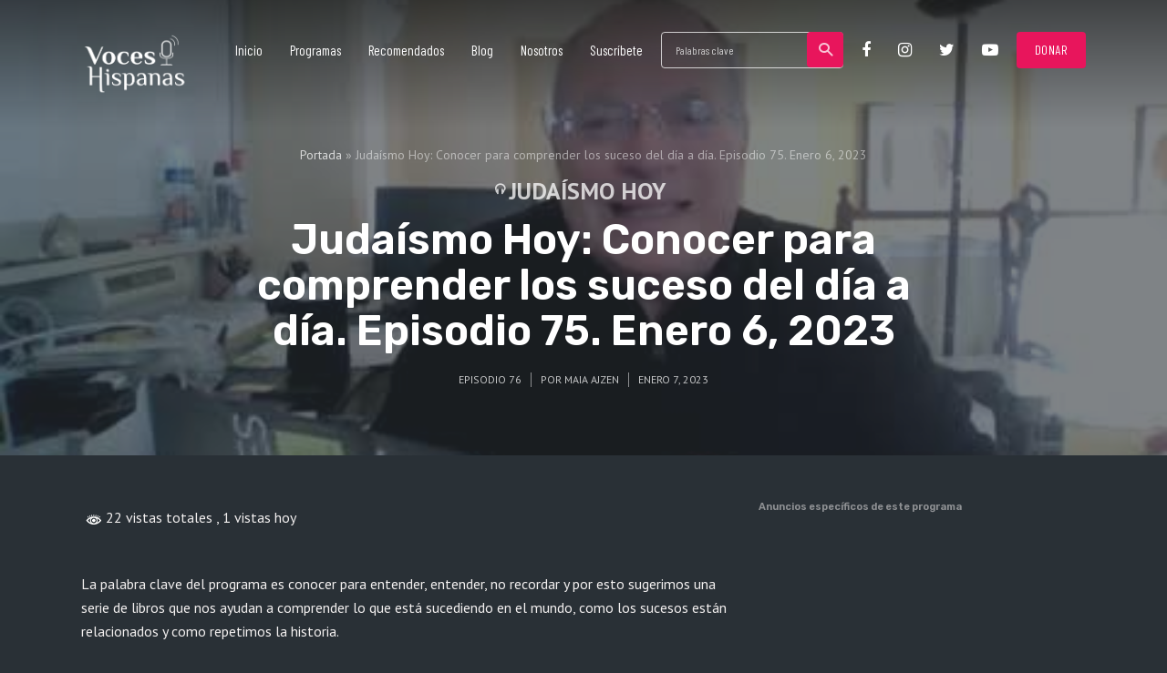

--- FILE ---
content_type: text/html; charset=UTF-8
request_url: https://voceshispanas.com/2023/01/07/judaismo-hoy-conocer-para-comprender-los-suceso-del-dia-a-dia-episodio-75-enero-6-2023/
body_size: 25864
content:
<!DOCTYPE html>
<html lang="es" class="no-js no-svg">

<head>
	<meta charset="UTF-8">
	<meta http-equiv="x-ua-compatible" content="ie=edge">
	<meta name="viewport" content="width=device-width, initial-scale=1">
	<link rel="profile" href="https://gmpg.org/xfn/11" />
			    <!-- PVC Template -->
    <script type="text/template" id="pvc-stats-view-template">
    <i class="pvc-stats-icon small" aria-hidden="true"><svg xmlns="http://www.w3.org/2000/svg" version="1.0" viewBox="0 0 502 315" preserveAspectRatio="xMidYMid meet"><g transform="translate(0,332) scale(0.1,-0.1)" fill="" stroke="none"><path d="M2394 3279 l-29 -30 -3 -207 c-2 -182 0 -211 15 -242 39 -76 157 -76 196 0 15 31 17 60 15 243 l-3 209 -33 29 c-26 23 -41 29 -80 29 -41 0 -53 -5 -78 -31z"/><path d="M3085 3251 c-45 -19 -58 -50 -96 -229 -47 -217 -49 -260 -13 -295 52 -53 146 -42 177 20 16 31 87 366 87 410 0 70 -86 122 -155 94z"/><path d="M1751 3234 c-13 -9 -29 -31 -37 -50 -12 -29 -10 -49 21 -204 19 -94 39 -189 45 -210 14 -50 54 -80 110 -80 34 0 48 6 76 34 21 21 34 44 34 59 0 14 -18 113 -40 219 -37 178 -43 195 -70 221 -36 32 -101 37 -139 11z"/><path d="M1163 3073 c-36 -7 -73 -59 -73 -102 0 -56 133 -378 171 -413 34 -32 83 -37 129 -13 70 36 67 87 -16 290 -86 209 -89 214 -129 231 -35 14 -42 15 -82 7z"/><path d="M3689 3066 c-15 -9 -33 -30 -42 -48 -48 -103 -147 -355 -147 -375 0 -98 131 -148 192 -74 13 15 57 108 97 206 80 196 84 226 37 273 -30 30 -99 39 -137 18z"/><path d="M583 2784 c-38 -19 -67 -74 -58 -113 9 -42 211 -354 242 -373 16 -10 45 -18 66 -18 51 0 107 52 107 100 0 39 -1 41 -124 234 -80 126 -108 162 -133 173 -41 17 -61 16 -100 -3z"/><path d="M4250 2784 c-14 -9 -74 -91 -133 -183 -95 -150 -107 -173 -107 -213 0 -55 33 -94 87 -104 67 -13 90 8 211 198 130 202 137 225 78 284 -27 27 -42 34 -72 34 -22 0 -50 -8 -64 -16z"/><path d="M2275 2693 c-553 -48 -1095 -270 -1585 -649 -135 -104 -459 -423 -483 -476 -23 -49 -22 -139 2 -186 73 -142 361 -457 571 -626 285 -228 642 -407 990 -497 242 -63 336 -73 660 -74 310 0 370 5 595 52 535 111 1045 392 1455 803 122 121 250 273 275 326 19 41 19 137 0 174 -41 79 -309 363 -465 492 -447 370 -946 591 -1479 653 -113 14 -422 18 -536 8z m395 -428 c171 -34 330 -124 456 -258 112 -119 167 -219 211 -378 27 -96 24 -300 -5 -401 -72 -255 -236 -447 -474 -557 -132 -62 -201 -76 -368 -76 -167 0 -236 14 -368 76 -213 98 -373 271 -451 485 -162 444 86 934 547 1084 153 49 292 57 452 25z m909 -232 c222 -123 408 -262 593 -441 76 -74 138 -139 138 -144 0 -16 -233 -242 -330 -319 -155 -123 -309 -223 -461 -299 l-81 -41 32 46 c18 26 49 83 70 128 143 306 141 649 -6 957 -25 52 -61 116 -79 142 l-34 47 45 -20 c26 -10 76 -36 113 -56z m-2057 25 c-40 -58 -105 -190 -130 -263 -110 -324 -59 -707 132 -981 25 -35 42 -64 37 -64 -19 0 -241 119 -326 174 -188 122 -406 314 -532 468 l-58 71 108 103 c185 178 428 349 672 473 66 33 121 60 123 61 2 0 -10 -19 -26 -42z"/><path d="M2375 1950 c-198 -44 -350 -190 -395 -379 -18 -76 -8 -221 19 -290 114 -284 457 -406 731 -260 98 52 188 154 231 260 27 69 37 214 19 290 -38 163 -166 304 -326 360 -67 23 -215 33 -279 19z"/></g></svg></i>
	 <%= total_view %> vistas totales	<% if ( today_view > 0 ) { %>
		<span class="views_today">,  <%= today_view %> vistas hoy</span>
	<% } %>
	</span>
	</script>
		    <meta name='robots' content='index, follow, max-image-preview:large, max-snippet:-1, max-video-preview:-1' />

	<!-- This site is optimized with the Yoast SEO plugin v26.3 - https://yoast.com/wordpress/plugins/seo/ -->
	<title>Judaísmo Hoy: Conocer para comprender los suceso del día a día. Episodio 75. Enero 6, 2023 - Voces Hispanas</title>
	<meta name="description" content="La palabra clave del programa es conocer para entender, entender, no recordar y por esto sugerimos una serie de libros que nos ayudan a comprender lo que" />
	<link rel="canonical" href="https://voceshispanas.com/2023/01/07/judaismo-hoy-conocer-para-comprender-los-suceso-del-dia-a-dia-episodio-75-enero-6-2023/" />
	<meta property="og:locale" content="es_ES" />
	<meta property="og:type" content="article" />
	<meta property="og:title" content="Judaísmo Hoy: Conocer para comprender los suceso del día a día. Episodio 75. Enero 6, 2023 - Voces Hispanas" />
	<meta property="og:description" content="La palabra clave del programa es conocer para entender, entender, no recordar y por esto sugerimos una serie de libros que nos ayudan a comprender lo que" />
	<meta property="og:url" content="https://voceshispanas.com/2023/01/07/judaismo-hoy-conocer-para-comprender-los-suceso-del-dia-a-dia-episodio-75-enero-6-2023/" />
	<meta property="og:site_name" content="Voces Hispanas" />
	<meta property="article:publisher" content="https://www.facebook.com/voceshispanasMX" />
	<meta property="article:published_time" content="2023-01-07T01:52:20+00:00" />
	<meta property="article:modified_time" content="2023-01-07T01:52:46+00:00" />
	<meta property="og:image" content="https://voceshispanas.com/wp-content/uploads/2023/01/judaismo-hoy-conocer-para-compre.jpg" />
	<meta property="og:image:width" content="480" />
	<meta property="og:image:height" content="360" />
	<meta property="og:image:type" content="image/jpeg" />
	<meta name="author" content="Maia Ajzen" />
	<meta name="twitter:card" content="summary_large_image" />
	<meta name="twitter:creator" content="@voceshispanasmx" />
	<meta name="twitter:site" content="@voceshispanasmx" />
	<meta name="twitter:label1" content="Escrito por" />
	<meta name="twitter:data1" content="Maia Ajzen" />
	<meta name="twitter:label2" content="Tiempo de lectura" />
	<meta name="twitter:data2" content="2 minutos" />
	<meta name="twitter:label3" content="Written by" />
	<meta name="twitter:data3" content="Maia Ajzen" />
	<!-- / Yoast SEO plugin. -->


<link rel="alternate" type="application/rss+xml" title="Voces Hispanas &raquo; Feed" href="https://voceshispanas.com/feed/" />
		<!-- This site uses the Google Analytics by MonsterInsights plugin v9.11.1 - Using Analytics tracking - https://www.monsterinsights.com/ -->
							<script src="//www.googletagmanager.com/gtag/js?id=G-3X6BKN35H6"  data-cfasync="false" data-wpfc-render="false" type="text/javascript" async></script>
			<script data-cfasync="false" data-wpfc-render="false" type="text/javascript">
				var mi_version = '9.11.1';
				var mi_track_user = true;
				var mi_no_track_reason = '';
								var MonsterInsightsDefaultLocations = {"page_location":"https:\/\/voceshispanas.com\/2023\/01\/07\/judaismo-hoy-conocer-para-comprender-los-suceso-del-dia-a-dia-episodio-75-enero-6-2023\/"};
								if ( typeof MonsterInsightsPrivacyGuardFilter === 'function' ) {
					var MonsterInsightsLocations = (typeof MonsterInsightsExcludeQuery === 'object') ? MonsterInsightsPrivacyGuardFilter( MonsterInsightsExcludeQuery ) : MonsterInsightsPrivacyGuardFilter( MonsterInsightsDefaultLocations );
				} else {
					var MonsterInsightsLocations = (typeof MonsterInsightsExcludeQuery === 'object') ? MonsterInsightsExcludeQuery : MonsterInsightsDefaultLocations;
				}

								var disableStrs = [
										'ga-disable-G-3X6BKN35H6',
									];

				/* Function to detect opted out users */
				function __gtagTrackerIsOptedOut() {
					for (var index = 0; index < disableStrs.length; index++) {
						if (document.cookie.indexOf(disableStrs[index] + '=true') > -1) {
							return true;
						}
					}

					return false;
				}

				/* Disable tracking if the opt-out cookie exists. */
				if (__gtagTrackerIsOptedOut()) {
					for (var index = 0; index < disableStrs.length; index++) {
						window[disableStrs[index]] = true;
					}
				}

				/* Opt-out function */
				function __gtagTrackerOptout() {
					for (var index = 0; index < disableStrs.length; index++) {
						document.cookie = disableStrs[index] + '=true; expires=Thu, 31 Dec 2099 23:59:59 UTC; path=/';
						window[disableStrs[index]] = true;
					}
				}

				if ('undefined' === typeof gaOptout) {
					function gaOptout() {
						__gtagTrackerOptout();
					}
				}
								window.dataLayer = window.dataLayer || [];

				window.MonsterInsightsDualTracker = {
					helpers: {},
					trackers: {},
				};
				if (mi_track_user) {
					function __gtagDataLayer() {
						dataLayer.push(arguments);
					}

					function __gtagTracker(type, name, parameters) {
						if (!parameters) {
							parameters = {};
						}

						if (parameters.send_to) {
							__gtagDataLayer.apply(null, arguments);
							return;
						}

						if (type === 'event') {
														parameters.send_to = monsterinsights_frontend.v4_id;
							var hookName = name;
							if (typeof parameters['event_category'] !== 'undefined') {
								hookName = parameters['event_category'] + ':' + name;
							}

							if (typeof MonsterInsightsDualTracker.trackers[hookName] !== 'undefined') {
								MonsterInsightsDualTracker.trackers[hookName](parameters);
							} else {
								__gtagDataLayer('event', name, parameters);
							}
							
						} else {
							__gtagDataLayer.apply(null, arguments);
						}
					}

					__gtagTracker('js', new Date());
					__gtagTracker('set', {
						'developer_id.dZGIzZG': true,
											});
					if ( MonsterInsightsLocations.page_location ) {
						__gtagTracker('set', MonsterInsightsLocations);
					}
										__gtagTracker('config', 'G-3X6BKN35H6', {"forceSSL":"true","link_attribution":"true"} );
										window.gtag = __gtagTracker;										(function () {
						/* https://developers.google.com/analytics/devguides/collection/analyticsjs/ */
						/* ga and __gaTracker compatibility shim. */
						var noopfn = function () {
							return null;
						};
						var newtracker = function () {
							return new Tracker();
						};
						var Tracker = function () {
							return null;
						};
						var p = Tracker.prototype;
						p.get = noopfn;
						p.set = noopfn;
						p.send = function () {
							var args = Array.prototype.slice.call(arguments);
							args.unshift('send');
							__gaTracker.apply(null, args);
						};
						var __gaTracker = function () {
							var len = arguments.length;
							if (len === 0) {
								return;
							}
							var f = arguments[len - 1];
							if (typeof f !== 'object' || f === null || typeof f.hitCallback !== 'function') {
								if ('send' === arguments[0]) {
									var hitConverted, hitObject = false, action;
									if ('event' === arguments[1]) {
										if ('undefined' !== typeof arguments[3]) {
											hitObject = {
												'eventAction': arguments[3],
												'eventCategory': arguments[2],
												'eventLabel': arguments[4],
												'value': arguments[5] ? arguments[5] : 1,
											}
										}
									}
									if ('pageview' === arguments[1]) {
										if ('undefined' !== typeof arguments[2]) {
											hitObject = {
												'eventAction': 'page_view',
												'page_path': arguments[2],
											}
										}
									}
									if (typeof arguments[2] === 'object') {
										hitObject = arguments[2];
									}
									if (typeof arguments[5] === 'object') {
										Object.assign(hitObject, arguments[5]);
									}
									if ('undefined' !== typeof arguments[1].hitType) {
										hitObject = arguments[1];
										if ('pageview' === hitObject.hitType) {
											hitObject.eventAction = 'page_view';
										}
									}
									if (hitObject) {
										action = 'timing' === arguments[1].hitType ? 'timing_complete' : hitObject.eventAction;
										hitConverted = mapArgs(hitObject);
										__gtagTracker('event', action, hitConverted);
									}
								}
								return;
							}

							function mapArgs(args) {
								var arg, hit = {};
								var gaMap = {
									'eventCategory': 'event_category',
									'eventAction': 'event_action',
									'eventLabel': 'event_label',
									'eventValue': 'event_value',
									'nonInteraction': 'non_interaction',
									'timingCategory': 'event_category',
									'timingVar': 'name',
									'timingValue': 'value',
									'timingLabel': 'event_label',
									'page': 'page_path',
									'location': 'page_location',
									'title': 'page_title',
									'referrer' : 'page_referrer',
								};
								for (arg in args) {
																		if (!(!args.hasOwnProperty(arg) || !gaMap.hasOwnProperty(arg))) {
										hit[gaMap[arg]] = args[arg];
									} else {
										hit[arg] = args[arg];
									}
								}
								return hit;
							}

							try {
								f.hitCallback();
							} catch (ex) {
							}
						};
						__gaTracker.create = newtracker;
						__gaTracker.getByName = newtracker;
						__gaTracker.getAll = function () {
							return [];
						};
						__gaTracker.remove = noopfn;
						__gaTracker.loaded = true;
						window['__gaTracker'] = __gaTracker;
					})();
									} else {
										console.log("");
					(function () {
						function __gtagTracker() {
							return null;
						}

						window['__gtagTracker'] = __gtagTracker;
						window['gtag'] = __gtagTracker;
					})();
									}
			</script>
							<!-- / Google Analytics by MonsterInsights -->
		<link rel="stylesheet" id="roogan-fonts-fonts" href="https://fonts.googleapis.com/css2?family=PT%20Sans:ital,wght@0,400;0,700&family=Rubik:ital,wght@0,600&family=Barlow%20Condensed:ital,wght@0,400&display=swap&ver=1.2.3" type="text/css" media="all" /><style id='wp-img-auto-sizes-contain-inline-css' type='text/css'>
img:is([sizes=auto i],[sizes^="auto," i]){contain-intrinsic-size:3000px 1500px}
/*# sourceURL=wp-img-auto-sizes-contain-inline-css */
</style>
<style id='wp-block-library-inline-css' type='text/css'>
:root{--wp-block-synced-color:#7a00df;--wp-block-synced-color--rgb:122,0,223;--wp-bound-block-color:var(--wp-block-synced-color);--wp-editor-canvas-background:#ddd;--wp-admin-theme-color:#007cba;--wp-admin-theme-color--rgb:0,124,186;--wp-admin-theme-color-darker-10:#006ba1;--wp-admin-theme-color-darker-10--rgb:0,107,160.5;--wp-admin-theme-color-darker-20:#005a87;--wp-admin-theme-color-darker-20--rgb:0,90,135;--wp-admin-border-width-focus:2px}@media (min-resolution:192dpi){:root{--wp-admin-border-width-focus:1.5px}}.wp-element-button{cursor:pointer}:root .has-very-light-gray-background-color{background-color:#eee}:root .has-very-dark-gray-background-color{background-color:#313131}:root .has-very-light-gray-color{color:#eee}:root .has-very-dark-gray-color{color:#313131}:root .has-vivid-green-cyan-to-vivid-cyan-blue-gradient-background{background:linear-gradient(135deg,#00d084,#0693e3)}:root .has-purple-crush-gradient-background{background:linear-gradient(135deg,#34e2e4,#4721fb 50%,#ab1dfe)}:root .has-hazy-dawn-gradient-background{background:linear-gradient(135deg,#faaca8,#dad0ec)}:root .has-subdued-olive-gradient-background{background:linear-gradient(135deg,#fafae1,#67a671)}:root .has-atomic-cream-gradient-background{background:linear-gradient(135deg,#fdd79a,#004a59)}:root .has-nightshade-gradient-background{background:linear-gradient(135deg,#330968,#31cdcf)}:root .has-midnight-gradient-background{background:linear-gradient(135deg,#020381,#2874fc)}:root{--wp--preset--font-size--normal:16px;--wp--preset--font-size--huge:42px}.has-regular-font-size{font-size:1em}.has-larger-font-size{font-size:2.625em}.has-normal-font-size{font-size:var(--wp--preset--font-size--normal)}.has-huge-font-size{font-size:var(--wp--preset--font-size--huge)}.has-text-align-center{text-align:center}.has-text-align-left{text-align:left}.has-text-align-right{text-align:right}.has-fit-text{white-space:nowrap!important}#end-resizable-editor-section{display:none}.aligncenter{clear:both}.items-justified-left{justify-content:flex-start}.items-justified-center{justify-content:center}.items-justified-right{justify-content:flex-end}.items-justified-space-between{justify-content:space-between}.screen-reader-text{border:0;clip-path:inset(50%);height:1px;margin:-1px;overflow:hidden;padding:0;position:absolute;width:1px;word-wrap:normal!important}.screen-reader-text:focus{background-color:#ddd;clip-path:none;color:#444;display:block;font-size:1em;height:auto;left:5px;line-height:normal;padding:15px 23px 14px;text-decoration:none;top:5px;width:auto;z-index:100000}html :where(.has-border-color){border-style:solid}html :where([style*=border-top-color]){border-top-style:solid}html :where([style*=border-right-color]){border-right-style:solid}html :where([style*=border-bottom-color]){border-bottom-style:solid}html :where([style*=border-left-color]){border-left-style:solid}html :where([style*=border-width]){border-style:solid}html :where([style*=border-top-width]){border-top-style:solid}html :where([style*=border-right-width]){border-right-style:solid}html :where([style*=border-bottom-width]){border-bottom-style:solid}html :where([style*=border-left-width]){border-left-style:solid}html :where(img[class*=wp-image-]){height:auto;max-width:100%}:where(figure){margin:0 0 1em}html :where(.is-position-sticky){--wp-admin--admin-bar--position-offset:var(--wp-admin--admin-bar--height,0px)}@media screen and (max-width:600px){html :where(.is-position-sticky){--wp-admin--admin-bar--position-offset:0px}}

/*# sourceURL=wp-block-library-inline-css */
</style><style id='global-styles-inline-css' type='text/css'>
:root{--wp--preset--aspect-ratio--square: 1;--wp--preset--aspect-ratio--4-3: 4/3;--wp--preset--aspect-ratio--3-4: 3/4;--wp--preset--aspect-ratio--3-2: 3/2;--wp--preset--aspect-ratio--2-3: 2/3;--wp--preset--aspect-ratio--16-9: 16/9;--wp--preset--aspect-ratio--9-16: 9/16;--wp--preset--color--black: #000000;--wp--preset--color--cyan-bluish-gray: #abb8c3;--wp--preset--color--white: #ffffff;--wp--preset--color--pale-pink: #f78da7;--wp--preset--color--vivid-red: #cf2e2e;--wp--preset--color--luminous-vivid-orange: #ff6900;--wp--preset--color--luminous-vivid-amber: #fcb900;--wp--preset--color--light-green-cyan: #7bdcb5;--wp--preset--color--vivid-green-cyan: #00d084;--wp--preset--color--pale-cyan-blue: #8ed1fc;--wp--preset--color--vivid-cyan-blue: #0693e3;--wp--preset--color--vivid-purple: #9b51e0;--wp--preset--color--roogan-text: #f3f0f0;--wp--preset--color--roogan-bg: #f3f0f0;--wp--preset--gradient--vivid-cyan-blue-to-vivid-purple: linear-gradient(135deg,rgb(6,147,227) 0%,rgb(155,81,224) 100%);--wp--preset--gradient--light-green-cyan-to-vivid-green-cyan: linear-gradient(135deg,rgb(122,220,180) 0%,rgb(0,208,130) 100%);--wp--preset--gradient--luminous-vivid-amber-to-luminous-vivid-orange: linear-gradient(135deg,rgb(252,185,0) 0%,rgb(255,105,0) 100%);--wp--preset--gradient--luminous-vivid-orange-to-vivid-red: linear-gradient(135deg,rgb(255,105,0) 0%,rgb(207,46,46) 100%);--wp--preset--gradient--very-light-gray-to-cyan-bluish-gray: linear-gradient(135deg,rgb(238,238,238) 0%,rgb(169,184,195) 100%);--wp--preset--gradient--cool-to-warm-spectrum: linear-gradient(135deg,rgb(74,234,220) 0%,rgb(151,120,209) 20%,rgb(207,42,186) 40%,rgb(238,44,130) 60%,rgb(251,105,98) 80%,rgb(254,248,76) 100%);--wp--preset--gradient--blush-light-purple: linear-gradient(135deg,rgb(255,206,236) 0%,rgb(152,150,240) 100%);--wp--preset--gradient--blush-bordeaux: linear-gradient(135deg,rgb(254,205,165) 0%,rgb(254,45,45) 50%,rgb(107,0,62) 100%);--wp--preset--gradient--luminous-dusk: linear-gradient(135deg,rgb(255,203,112) 0%,rgb(199,81,192) 50%,rgb(65,88,208) 100%);--wp--preset--gradient--pale-ocean: linear-gradient(135deg,rgb(255,245,203) 0%,rgb(182,227,212) 50%,rgb(51,167,181) 100%);--wp--preset--gradient--electric-grass: linear-gradient(135deg,rgb(202,248,128) 0%,rgb(113,206,126) 100%);--wp--preset--gradient--midnight: linear-gradient(135deg,rgb(2,3,129) 0%,rgb(40,116,252) 100%);--wp--preset--font-size--small: 12.8px;--wp--preset--font-size--medium: 20px;--wp--preset--font-size--large: 28.8px;--wp--preset--font-size--x-large: 42px;--wp--preset--font-size--normal: 16px;--wp--preset--font-size--huge: 38.4px;--wp--preset--spacing--20: 0.44rem;--wp--preset--spacing--30: 0.67rem;--wp--preset--spacing--40: 1rem;--wp--preset--spacing--50: 1.5rem;--wp--preset--spacing--60: 2.25rem;--wp--preset--spacing--70: 3.38rem;--wp--preset--spacing--80: 5.06rem;--wp--preset--shadow--natural: 6px 6px 9px rgba(0, 0, 0, 0.2);--wp--preset--shadow--deep: 12px 12px 50px rgba(0, 0, 0, 0.4);--wp--preset--shadow--sharp: 6px 6px 0px rgba(0, 0, 0, 0.2);--wp--preset--shadow--outlined: 6px 6px 0px -3px rgb(255, 255, 255), 6px 6px rgb(0, 0, 0);--wp--preset--shadow--crisp: 6px 6px 0px rgb(0, 0, 0);}:where(.is-layout-flex){gap: 0.5em;}:where(.is-layout-grid){gap: 0.5em;}body .is-layout-flex{display: flex;}.is-layout-flex{flex-wrap: wrap;align-items: center;}.is-layout-flex > :is(*, div){margin: 0;}body .is-layout-grid{display: grid;}.is-layout-grid > :is(*, div){margin: 0;}:where(.wp-block-columns.is-layout-flex){gap: 2em;}:where(.wp-block-columns.is-layout-grid){gap: 2em;}:where(.wp-block-post-template.is-layout-flex){gap: 1.25em;}:where(.wp-block-post-template.is-layout-grid){gap: 1.25em;}.has-black-color{color: var(--wp--preset--color--black) !important;}.has-cyan-bluish-gray-color{color: var(--wp--preset--color--cyan-bluish-gray) !important;}.has-white-color{color: var(--wp--preset--color--white) !important;}.has-pale-pink-color{color: var(--wp--preset--color--pale-pink) !important;}.has-vivid-red-color{color: var(--wp--preset--color--vivid-red) !important;}.has-luminous-vivid-orange-color{color: var(--wp--preset--color--luminous-vivid-orange) !important;}.has-luminous-vivid-amber-color{color: var(--wp--preset--color--luminous-vivid-amber) !important;}.has-light-green-cyan-color{color: var(--wp--preset--color--light-green-cyan) !important;}.has-vivid-green-cyan-color{color: var(--wp--preset--color--vivid-green-cyan) !important;}.has-pale-cyan-blue-color{color: var(--wp--preset--color--pale-cyan-blue) !important;}.has-vivid-cyan-blue-color{color: var(--wp--preset--color--vivid-cyan-blue) !important;}.has-vivid-purple-color{color: var(--wp--preset--color--vivid-purple) !important;}.has-black-background-color{background-color: var(--wp--preset--color--black) !important;}.has-cyan-bluish-gray-background-color{background-color: var(--wp--preset--color--cyan-bluish-gray) !important;}.has-white-background-color{background-color: var(--wp--preset--color--white) !important;}.has-pale-pink-background-color{background-color: var(--wp--preset--color--pale-pink) !important;}.has-vivid-red-background-color{background-color: var(--wp--preset--color--vivid-red) !important;}.has-luminous-vivid-orange-background-color{background-color: var(--wp--preset--color--luminous-vivid-orange) !important;}.has-luminous-vivid-amber-background-color{background-color: var(--wp--preset--color--luminous-vivid-amber) !important;}.has-light-green-cyan-background-color{background-color: var(--wp--preset--color--light-green-cyan) !important;}.has-vivid-green-cyan-background-color{background-color: var(--wp--preset--color--vivid-green-cyan) !important;}.has-pale-cyan-blue-background-color{background-color: var(--wp--preset--color--pale-cyan-blue) !important;}.has-vivid-cyan-blue-background-color{background-color: var(--wp--preset--color--vivid-cyan-blue) !important;}.has-vivid-purple-background-color{background-color: var(--wp--preset--color--vivid-purple) !important;}.has-black-border-color{border-color: var(--wp--preset--color--black) !important;}.has-cyan-bluish-gray-border-color{border-color: var(--wp--preset--color--cyan-bluish-gray) !important;}.has-white-border-color{border-color: var(--wp--preset--color--white) !important;}.has-pale-pink-border-color{border-color: var(--wp--preset--color--pale-pink) !important;}.has-vivid-red-border-color{border-color: var(--wp--preset--color--vivid-red) !important;}.has-luminous-vivid-orange-border-color{border-color: var(--wp--preset--color--luminous-vivid-orange) !important;}.has-luminous-vivid-amber-border-color{border-color: var(--wp--preset--color--luminous-vivid-amber) !important;}.has-light-green-cyan-border-color{border-color: var(--wp--preset--color--light-green-cyan) !important;}.has-vivid-green-cyan-border-color{border-color: var(--wp--preset--color--vivid-green-cyan) !important;}.has-pale-cyan-blue-border-color{border-color: var(--wp--preset--color--pale-cyan-blue) !important;}.has-vivid-cyan-blue-border-color{border-color: var(--wp--preset--color--vivid-cyan-blue) !important;}.has-vivid-purple-border-color{border-color: var(--wp--preset--color--vivid-purple) !important;}.has-vivid-cyan-blue-to-vivid-purple-gradient-background{background: var(--wp--preset--gradient--vivid-cyan-blue-to-vivid-purple) !important;}.has-light-green-cyan-to-vivid-green-cyan-gradient-background{background: var(--wp--preset--gradient--light-green-cyan-to-vivid-green-cyan) !important;}.has-luminous-vivid-amber-to-luminous-vivid-orange-gradient-background{background: var(--wp--preset--gradient--luminous-vivid-amber-to-luminous-vivid-orange) !important;}.has-luminous-vivid-orange-to-vivid-red-gradient-background{background: var(--wp--preset--gradient--luminous-vivid-orange-to-vivid-red) !important;}.has-very-light-gray-to-cyan-bluish-gray-gradient-background{background: var(--wp--preset--gradient--very-light-gray-to-cyan-bluish-gray) !important;}.has-cool-to-warm-spectrum-gradient-background{background: var(--wp--preset--gradient--cool-to-warm-spectrum) !important;}.has-blush-light-purple-gradient-background{background: var(--wp--preset--gradient--blush-light-purple) !important;}.has-blush-bordeaux-gradient-background{background: var(--wp--preset--gradient--blush-bordeaux) !important;}.has-luminous-dusk-gradient-background{background: var(--wp--preset--gradient--luminous-dusk) !important;}.has-pale-ocean-gradient-background{background: var(--wp--preset--gradient--pale-ocean) !important;}.has-electric-grass-gradient-background{background: var(--wp--preset--gradient--electric-grass) !important;}.has-midnight-gradient-background{background: var(--wp--preset--gradient--midnight) !important;}.has-small-font-size{font-size: var(--wp--preset--font-size--small) !important;}.has-medium-font-size{font-size: var(--wp--preset--font-size--medium) !important;}.has-large-font-size{font-size: var(--wp--preset--font-size--large) !important;}.has-x-large-font-size{font-size: var(--wp--preset--font-size--x-large) !important;}
/*# sourceURL=global-styles-inline-css */
</style>

<style id='classic-theme-styles-inline-css' type='text/css'>
/*! This file is auto-generated */
.wp-block-button__link{color:#fff;background-color:#32373c;border-radius:9999px;box-shadow:none;text-decoration:none;padding:calc(.667em + 2px) calc(1.333em + 2px);font-size:1.125em}.wp-block-file__button{background:#32373c;color:#fff;text-decoration:none}
/*# sourceURL=/wp-includes/css/classic-themes.min.css */
</style>
<link rel='stylesheet' id='meks-app-block-frontend-css-css' href='https://voceshispanas.com/wp-content/plugins/meks-audio-player/assets/css/blocks.style.css?ver=1.3' type='text/css' media='all' />
<link rel='stylesheet' id='mks_shortcodes_fntawsm_css-css' href='https://voceshispanas.com/wp-content/plugins/meks-flexible-shortcodes/css/font-awesome/css/font-awesome.min.css?ver=1.3.8' type='text/css' media='screen' />
<link rel='stylesheet' id='mks_shortcodes_simple_line_icons-css' href='https://voceshispanas.com/wp-content/plugins/meks-flexible-shortcodes/css/simple-line/simple-line-icons.css?ver=1.3.8' type='text/css' media='screen' />
<link rel='stylesheet' id='mks_shortcodes_css-css' href='https://voceshispanas.com/wp-content/plugins/meks-flexible-shortcodes/css/style.css?ver=1.3.8' type='text/css' media='screen' />
<link rel='stylesheet' id='a3-pvc-style-css' href='https://voceshispanas.com/wp-content/plugins/page-views-count/assets/css/style.min.css?ver=2.8.7' type='text/css' media='all' />
<link rel='stylesheet' id='rs-plugin-settings-css' href='https://voceshispanas.com/wp-content/plugins/revslider/public/assets/css/rs6.css?ver=6.4.5' type='text/css' media='all' />
<style id='rs-plugin-settings-inline-css' type='text/css'>
#rs-demo-id {}
/*# sourceURL=rs-plugin-settings-inline-css */
</style>
<link rel='stylesheet' id='vslm-style-css' href='https://voceshispanas.com/wp-content/plugins/very-simple-link-manager/css/vslm-style.min.css?ver=6.9' type='text/css' media='all' />
<link rel='stylesheet' id='wp_automatic_gallery_style-css' href='https://voceshispanas.com/wp-content/plugins/wp-automatic/css/wp-automatic.css?ver=1.0.0' type='text/css' media='all' />
<link rel='stylesheet' id='roogan-main-css' href='https://voceshispanas.com/wp-content/themes/roogan/assets/css/min.css?ver=1.2.3' type='text/css' media='all' />
<style id='roogan-main-inline-css' type='text/css'>
:root{ --main-font: 'PT Sans', Arial, sans-serif;--main-font-weight: 400;--main-font-style: normal;--h-font: 'Rubik', Arial, sans-serif;--h-font-weight: 600;--h-font-style: normal;--button-font: 'PT Sans', Arial, sans-serif;--button-font-weight: 700;--button-font-style: normal;--color-txt: #f3f0f0;--color-bg: #293036;--color-acc: #e8155c;--color-h: #f3f0f0;--color-meta: rgba(243,240,240,0.5); --color-button: #293036;--color-button-border: rgba(41,48,54,0.8); --color-button-border-05: rgba(41,48,54,0.5); --color-txt-075: rgba(243,240,240,0.75); --color-txt-05: rgba(243,240,240,0.5); --color-txt-025: rgba(243,240,240,0.25); --color-txt-01: rgba(243,240,240,0.1); --color-txt-005: rgba(243,240,240,0.05); --color-player-bg: #e8155c; --color-player-025: rgba(255,255,255,0.25); --font-size-p: 1.6rem;--line-height-p: 1.625;--font-size-small: 1.4rem;--line-height-small: 1.4;--font-size-nav: 1.5rem;--font-size-p-large: 1.8rem;--header-height: 140px;--header-height-responsive-sm: 60px;--header-height-responsive-md: 80px;--content-post: 748px;--content-podcast: 748px;}.rogan-section-gradient-overlay .entry-media:before {-webkit-filter: opacity(0);filter: opacity(0);}.rogan-section-gradient-overlay .entry-media:after {-webkit-filter: opacity(0.6);filter: opacity(0.6);mix-blend-mode: normal;}.roogan-overlay-bg-full:after {background: rgba(41, 48, 54, 0.5);}.roogan-section-soft-bg{background: var(--color-txt-005);}.roogan-header{--nav-font: 'Barlow Condensed', Arial, sans-serif;--nav-font-weight: 400;--nav-font-style: normal;--color-header-middle-txt: #FFF;--color-header-middle-txt-05: rgba(255,255,255,0.5);--color-header-middle-txt-075: rgba(255,255,255,0.75); --color-header-middle-acc: var(--color-header-middle-txt-075);font-size:1.5rem; }.roogan-header-indent .cover-indent{padding-top: 35px; }.roogan-header-indent .inner--padding-normal{padding-top: 145px;}.roogan-header{font-family: var(--nav-font);font-weight: var(--nav-font-weight);font-style: var(--nav-font-style);}.roogan-header .sub-menu {background: var(--color-bg);color: var(--color-txt);}.header-main{background: #293036}.header-main,.header-main .header-middle a,.header-mobile a,.header-mobile .roogan-menu-donate li a{color: var(--color-header-middle-txt);}.header-main .sub-menu a{color: var(--color-txt);}.header-middle .sub-menu li:hover > a,.header-middle .sub-menu .current-menu-item > a,.header-middle .sub-menu .current-menu-parent > a{color: var(--color-txt-05);}.header-middle nav > ul > li:hover > a,.header-middle nav > ul > .current-menu-item > a,.header-middle nav > ul > .current-menu-parent > a,.roogan-hamburger > li > a:hover,.roogan-hamburger > li.accordion-active > a,.roogan-cart > li > a:hover,.roogan-cart > li.accordion-active > a{color: var(--color-header-middle-txt-075);}.header-sticky{--color-header-sticky-bg: #ffffff;--color-header-sticky-txt: #000000;--color-header-sticky-05: rgba(0,0,0,0.5); }.header-sticky,.header-sticky .sub-menu{background-color: var(--color-header-sticky-bg);}.header-sticky,.header-sticky a,.header-sticky .roogan-hamburger > li > a,.header-sticky .roogan-cart > li > a,.header-sticky .roogan-cart .roogan-cart-count {color: var(--color-header-sticky-txt);}.header-sticky .sub-menu li:hover > a,.header-sticky .sub-menu .current-menu-item > a,.header-sticky .sub-menu .current-menu-parent > a,.header-sticky nav > ul > li:hover > a,.header-sticky nav > ul > .current-menu-item > a,.header-sticky nav > ul > .current-menu-parent > a,.header-sticky .roogan-hamburger > li:hover > a,.header-sticky .roogan-cart > li:hover > a{color: var(--color-header-sticky-05);}.header-sticky-main > .container{height: 90px;}.rogan-section-gradient,.rogan-section-gradient-overlay .entry-media:after{background: #293036}.wa-5.rogan-section-gradient-overlay .entry-media:after{background: linear-gradient(270deg, rgba(0,0,0,0) 0%, rgba(0,0,0,0.8) 100%); max-width: 75%;filter: opacity(1);}.wa-4.rogan-section-gradient-overlay .entry-media:after{background: linear-gradient(270deg, rgba(0,0,0,0.8) 0%, rgba(0,0,0,0) 100%); max-width: 75%;right: 0;left: auto;filter: opacity(1);}.entry-title a,.show-title a{color: #f3f0f0;}body{font-size:1.6rem;}.widget-title,.mks_author_widget h3{font-size:2.2rem; }.entry-content .meks_ess_share_label h5{font-size:1.8rem; }.h0{font-size: clamp(2.6rem, 6vw, 4.6rem);}h1, .h1{font-size: clamp(2.6rem, 3vw, 4.0rem);}h2, .h2,.author-archive .h0{font-size: clamp(2.4rem, 3vw, 3.6rem);}h3, .h3{font-size: clamp(2.2rem, 2vw, 2.8rem);}h4, .h4,.mks_author_widget h3,.wp-block-cover .wp-block-cover-image-text,.wp-block-cover .wp-block-cover-text,.wp-block-cover h2,.wp-block-cover-image .wp-block-cover-image-text,.wp-block-cover-image .wp-block-cover-text,.wp-block-cover-image h2{font-size: clamp(2rem, 3vw, 2.0rem);}h5, .h5,.header-el-label,.fn{font-size: clamp(1.8rem, 3vw, 1.8rem);}h6, .h6{font-size: clamp(1.6rem, 3vw, 1.6rem);}.section-title{font-size: clamp(2rem, 3vw, 2.8rem);}.paragraph-small,.text-small {font-size:1.4rem;}.header-mobile>.container,.header-sticky .header-middle > .container{height: 60px;}@media (min-width: 600px){ .header-mobile>.container,.header-sticky .header-middle > .container{height: 80px;}}@media (min-width: 989px){ .header-main .header-middle > .container {height: 140px;}.header-sticky .header-middle > .container{height: 90px; }}.roogan-section.roogan-newsletter{height: 250px;min-height: auto;}.roogan-section.roogan-subscribe{height: 200px;min-height: auto;}.roogan-button,input[type="submit"],input[type="button"],button[type="submit"],.roogan-pagination a,ul.page-numbers a,ul.page-numbers span,.meks-instagram-follow-link .meks-widget-cta,.widget .mks_autor_link_wrap a,.widget .mks_read_more a,.paginated-post-wrapper a,#cancel-comment-reply-link,.comment-reply-link,.wp-block-button .wp-block-button__link{font-family: var(--button-font);font-weight: var(--button-font-weight);font-style: var(--button-font-style); }.entry-tags a{font-family: var(--h-font); font-weight: var(--h-font-weight);}.roogan-button.disabled,.roogan-button.disabled:hover{background-color: rgba(243,240,240,0.1); color: #f3f0f0;pointer-events: none;}.roogan-breadcrumbs{color: rgba(243,240,240,0.25);}.roogan-breadcrumbs a{color: rgba(243,240,240,0.5); }.roogan-breadcrumbs a:hover{color: #f3f0f0; }.roogan-subscribe li a {background: rgba(232,21,92,0.75);}.roogan-subscribe li a:hover,.roogan-header .roogan-cart .roogan-cart-count {background: rgba(232,21,92,1);}.widget a{color: #f3f0f0;}.widget a:hover{color: #e8155c; }.widget li{color: rgba(243,240,240,0.5); }.roogan-sidebar ul.mks_social_widget_ul li a:hover,.widget_calendar #today a{background-color: #f3f0f0;}.widget_calendar #today a{color: #fff;}.rssSummary,.widget-title .rsswidget{color: #f3f0f0; }.widget_categories ul li a,.widget_archive ul li a{color: #f3f0f0; }.roogan-header .site-title a{ text-transform: none;}.site-description{ text-transform: none;}.roogan-header li a{ text-transform: none;}.roogan-header .header-top, .roogan-header .header-top li a{ text-transform: none;}.widget-title, .roogan-footer .widget-title{ text-transform: none;}.section-title{ text-transform: none;}.entry-title, .meks-ap-title{ text-transform: none;}h1, h2, h3, h4, h5, h6, .fn, .h7, .h8{ text-transform: none;}.roogan-menu-donate li a,.roogan-buttons .roogan-menu-subscribe li a,.roogan-button, input[type="submit"], input[type="button"], button[type="submit"], .roogan-pagination a, ul.page-numbers a, ul.page-numbers .current, .comment-reply-link, #cancel-comment-reply-link, .meks-instagram-follow-link .meks-widget-cta, .mks_autor_link_wrap a, .mks_read_more a, .paginated-post-wrapper a, .entry-content .roogan-button, .roogan-subscribe .empty-list a, .roogan-menu-donate .empty-list a, .roogan-link-special,.roogan-button-play span{text-transform: uppercase;letter-spacing: 0.5px;}@media(min-width: 989px){.has-small-font-size{ font-size: 1.3rem;}.has-normal-font-size{ font-size: 1.6rem;}.has-large-font-size{ font-size: 2.9rem;}.has-huge-font-size{ font-size: 3.8rem;}}.has-roogan-text-background-color{ background-color: #f3f0f0;}.has-roogan-text-color{ color: #f3f0f0;}.has-roogan-bg-background-color{ background-color: #293036;}.has-roogan-bg-color{ color: #293036;}.has-roogan-bg-background-color{ background-color: #e8155c;}.has-roogan-bg-color{ color: #e8155c;}.has-roogan-bg-background-color{ background-color: #f3f0f0;}.has-roogan-bg-color{ color: #f3f0f0;}.roogan-footer{--color-footer-bg: #293036;--color-footer-txt: #FFF;--color-footer-txt-05: rgba(255,255,255,0.5); --color-footer-txt-025: rgba(255,255,255,0.25); --color-footer-txt-015: rgba(255,255,255,0.15); background-color: var(--color-footer-bg);color: var(--color-footer-txt);font-size: 1.6rem;border-top: 4px solid var(--color-acc);}.roogan-footer a,.roogan-footer .widget-title,.roogan-footer .widget .count,.roogan-footer .widget_categories li a,.roogan-footer .widget_archive li a,.roogan-footer .widget .roogan-accordion-nav,.roogan-footer table,.roogan-footer .widget-title .rsswidget,.roogan-footer .widget li,.roogan-footer .rssSummary,.roogan-footer .widget p,.roogan-footer .widget.widget_search button[type=submit]{color: var(--color-footer-txt);}.roogan-footer select{color: var(--color-footer-bg); }.roogan-footer .separator-line{background-color:rgba(255,255,255,0.1);}.roogan-empty-message{background-color: rgba(243,240,240,0.1); }.roogan-footer .widget li,.roogan-footer .rss-date{color: rgba(255,255,255,0.5); }.roogan-footer .widget li a:hover,.roogan-footer .widget a:hover,.roogan-copyright a:hover{color: var(--color-acc); }body .meks-ap,body .meks-ap-player,body .meks-ap-player iframe {height: 120px; }body .meks-ap-collapsed,.roogan-player-hidden .meks-ap{bottom: -120px; }.meks-ap-player .mejs-volume-handle{background: 0 0;}.meks-ap-toggle.meks-ap-bg{background-color: rgba(243,240,240,0.5);}body .meks-ap ul a,.roogan-player-action .mejs-button:hover > button{color: #f3f0f0;}body .meks-ap-bg, body .meks-ap-collapsed .meks-ap-toggle {background: #e8155c}body .meks-ap, body .meks-ap a, body .meks-ap .mejs-button>button,body .roogan-player-action .mejs-button > button,body .roogan-player-action .mejs-button > a,body .meks-ap-episode {color: #fff;}body .meks-ap .mejs-volume-button>.mejs-volume-slider,body .meks-ap .mejs__speed-selector, body .meks-ap .mejs-speed-selector, body .meks-ap .mejs-playpause-button {background-color: #FFF;}body .meks-ap .mejs-volume-button:hover > button:before,body .meks-ap .mejs__speed-selector,body .meks-ap .mejs-speed-selector, body .meks-ap .mejs-speed-button:hover button,body .meks-ap .mejs-playpause-button button{color: #000;}body .meks-ap .mejs-time-current,body .meks-ap .mejs-time-handle-content{background-color: rgba(255,255,255,1);}body .meks-ap .mejs-time-handle-content{border-color: rgba(255,255,255,1);}body .meks-ap .mejs-time-total{background: rgba(255,255,255,0.3);}body .meks-ap .mejs-time-loaded {background: rgba(255,255,255,0.4);}body .meks-ap .mejs-time-current,body .meks-ap .mejs-time-handle-content {background: rgba(255,255,255,1);}body .meks-ap .mejs-time-hovered {background: rgba(255,255,255,0.5);z-index: 10}body .meks-ap .mejs-time-hovered.negative {background: hsla(0, 0%, 100%, .9);}body .meks-ap .mejs-time-float {background: rgba(255,255,255,1);color: #e8155c;}body .meks-ap .mejs-time-float-corner{border: 5px solid rgba(255,255,255,1);border-color: rgba(255,255,255,1) transparent transparent;}.meks-ap .roogan-loader:after{content: "Cargando...";}tr {border-bottom: 1px solid rgba(243,240,240,0.1);}.wp-block-table.is-style-stripes tr:nth-child(odd){background-color: rgba(243,240,240,0.1);}body .wp-block-button .wp-block-button__link.has-background:hover{background-color: #f3f0f0 !important;color: #293036; }.wp-block-button.is-style-outline .wp-block-button__link{border: 1px solid #f3f0f0;color: #f3f0f0;}.wp-block-button.is-style-outline .wp-block-button__link:hover{border: 1px solid #f3f0f0; color: #f3f0f0; background: 0 0; }.is-style-outline .wp-block-button__link {background: 0 0;color:#f3f0f0;border: 2px solid currentcolor;}.wp-block-quote:before{background-color: rgba(243,240,240,0.01);}.wp-block-pullquote:not(.is-style-solid-color){color: #f3f0f0;border-color: #f3f0f0;}.wp-block-pullquote{background-color: #f3f0f0;color: #293036; }.roogan-sidebar-none .wp-block-pullquote.alignfull.is-style-solid-color{box-shadow: -526px 0 0 #f3f0f0, -1052px 0 0 #f3f0f0,526px 0 0 #f3f0f0, 1052px 0 0 #f3f0f0; }.entry-content > pre,.entry-content > code,.entry-content > p code,.comment-content > pre,.comment-content > code,.comment-content > p code{background-color: rgba(243,240,240,0.05);font-size: 1.4rem;}.wp-block-separator{background-color: rgba(243,240,240,0.05);}.wp-block-rss__item-author, .wp-block-rss__item-publish-date{color:rgba(243,240,240,0.5);}.wp-block-calendar tfoot a{color:rgba(243,240,240,0.5);}.wp-block-latest-comments__comment-meta,.wp-block-latest-posts__post-date{color: rgba(243,240,240,0.5); }.roogan-content-post{max-width: 748px;}.roogan-content-podcast{max-width: 748px;}.roogan-content-page{max-width: 748px;}@media (min-width: 1102px){ .roogan-content-post{max-width: 768px;}.roogan-content-podcast{max-width: 768px;}.roogan-content-page{max-width: 768px;}}@media(min-width: 600px){.size-roogan-single-post-3{ height: 600px !important;}.size-roogan-single-page-2{ height: 500px !important;}.size-roogan-wa-3{ height: 800px !important;}.size-roogan-wa-4{ height: 800px !important;}.size-roogan-fa-3{ height: 700px !important;}.size-roogan-fa-4{ height: 700px !important;}.size-roogan-category-4{ height: 350px !important;}.size-roogan-newsletter{ height: 250px !important;}.size-roogan-subscribe{ height: 200px !important;}.size-roogan-single-podcast-3{ height: 500px !important;}.size-roogan-show-4{ height: 700px !important;}}@media(min-width: 989px){.size-roogan-a{ height: 473px !important;}.size-roogan-b{ height: 404px !important;}.size-roogan-c{ height: 526px !important;}.size-roogan-d{ height: 334px !important;}.size-roogan-e{ height: 395px !important;}.size-roogan-f{ height: 334px !important;}.size-roogan-g{ height: 238px !important;}.size-roogan-single-post-1{ height: 430px !important;}.size-roogan-single-post-2{ height: 430px !important;}.size-roogan-single-post-3{ height: 600px !important;}.size-roogan-single-post-4{ height: 473px !important;}.size-roogan-single-post-5{ height: 473px !important;}.size-roogan-single-post-6{ height: 473px !important;}.size-roogan-single-post-7{ height: 473px !important;}.size-roogan-single-page-1{ height: 473px !important;}.size-roogan-single-page-2{ height: 500px !important;}.size-roogan-wa-1{ height: 430px !important;}.size-roogan-wa-2{ height: 430px !important;}.size-roogan-wa-3{ height: 800px !important;}.size-roogan-wa-4{ height: 800px !important;}.size-roogan-fa-1{ height: 430px !important;}.size-roogan-fa-2{ height: 430px !important;}.size-roogan-fa-3{ height: 700px !important;}.size-roogan-fa-4{ height: 700px !important;}.size-roogan-category-1{ height: 430px !important;}.size-roogan-category-2{ height: 430px !important;}.size-roogan-category-3{ height: 473px !important;}.size-roogan-category-4{ height: 350px !important;}.size-roogan-newsletter{ height: 250px !important;}.size-roogan-subscribe{ height: 200px !important;}.size-roogan-single-podcast-1{ height: 430px !important;}.size-roogan-single-podcast-2{ height: 430px !important;}.size-roogan-single-podcast-3{ height: 500px !important;}.size-roogan-single-podcast-4{ height: 473px !important;}.size-roogan-single-podcast-5{ height: 473px !important;}.size-roogan-single-podcast-6{ height: 473px !important;}.size-roogan-single-podcast-7{ height: 473px !important;}.size-roogan-show-1{ height: 430px !important;}.size-roogan-show-2{ height: 430px !important;}.size-roogan-show-3{ height: 473px !important;}.size-roogan-show-4{ height: 700px !important;}}
/*# sourceURL=roogan-main-inline-css */
</style>
<link rel='stylesheet' id='roogan_child_load_scripts-css' href='https://voceshispanas.com/wp-content/themes/roogan-child/style.css?ver=1.2.3' type='text/css' media='screen' />
<link rel='stylesheet' id='meks-ads-widget-css' href='https://voceshispanas.com/wp-content/plugins/meks-easy-ads-widget/css/style.css?ver=2.0.9' type='text/css' media='all' />
<link rel='stylesheet' id='meks_instagram-widget-styles-css' href='https://voceshispanas.com/wp-content/plugins/meks-easy-instagram-widget/css/widget.css?ver=6.9' type='text/css' media='all' />
<link rel='stylesheet' id='meks-flickr-widget-css' href='https://voceshispanas.com/wp-content/plugins/meks-simple-flickr-widget/css/style.css?ver=1.3' type='text/css' media='all' />
<link rel='stylesheet' id='meks-author-widget-css' href='https://voceshispanas.com/wp-content/plugins/meks-smart-author-widget/css/style.css?ver=1.1.5' type='text/css' media='all' />
<link rel='stylesheet' id='meks-themeforest-widget-css' href='https://voceshispanas.com/wp-content/plugins/meks-themeforest-smart-widget/css/style.css?ver=1.6' type='text/css' media='all' />
<link rel='stylesheet' id='meks_ap-main-css' href='https://voceshispanas.com/wp-content/plugins/meks-audio-player/assets/css/main.css?ver=1.3' type='text/css' media='all' />
<style id='meks_ap-main-inline-css' type='text/css'>
.meks-ap-bg, .mejs-volume-total, .meks-ap-collapsed .meks-ap-toggle {
                    background: #000000;
                 }.meks-ap, .meks-ap a, .mejs-button>button {
                    color: #FFF;
                 }.mejs-volume-button>.mejs-volume-slider,.mejs__speed-selector, .mejs-speed-selector, .mejs-playpause-button {
                    background-color: #FFF;
                }.mejs-volume-button:hover > button:before,.mejs__speed-selector,.mejs-speed-selector, .mejs-speed-button:hover button, .mejs-playpause-button button{
                    color: #000000;
                }.mejs-time-current, .mejs-time-handle-content{
                    background-color: #FFF;
            }.mejs-time-handle-content{
                border-color: #FFF;
        }:root{
            --player-original-bg-color: #000000;
        }
/*# sourceURL=meks_ap-main-inline-css */
</style>
<link rel='stylesheet' id='meks_ess-main-css' href='https://voceshispanas.com/wp-content/plugins/meks-easy-social-share/assets/css/main.css?ver=1.3' type='text/css' media='all' />
<link rel='stylesheet' id='a3pvc-css' href='//voceshispanas.com/wp-content/uploads/sass/pvc.min.css?ver=1690414421' type='text/css' media='all' />
<script type="text/javascript" src="https://voceshispanas.com/wp-content/plugins/google-analytics-for-wordpress/assets/js/frontend-gtag.min.js?ver=9.11.1" id="monsterinsights-frontend-script-js" async="async" data-wp-strategy="async"></script>
<script data-cfasync="false" data-wpfc-render="false" type="text/javascript" id='monsterinsights-frontend-script-js-extra'>/* <![CDATA[ */
var monsterinsights_frontend = {"js_events_tracking":"true","download_extensions":"doc,pdf,ppt,zip,xls,docx,pptx,xlsx","inbound_paths":"[{\"path\":\"\\\/go\\\/\",\"label\":\"affiliate\"},{\"path\":\"\\\/recommend\\\/\",\"label\":\"affiliate\"}]","home_url":"https:\/\/voceshispanas.com","hash_tracking":"false","v4_id":"G-3X6BKN35H6"};/* ]]> */
</script>
<script type="text/javascript" src="https://voceshispanas.com/wp-includes/js/jquery/jquery.min.js?ver=3.7.1" id="jquery-core-js"></script>
<script type="text/javascript" src="https://voceshispanas.com/wp-includes/js/jquery/jquery-migrate.min.js?ver=3.4.1" id="jquery-migrate-js"></script>
<script type="text/javascript" src="https://voceshispanas.com/wp-includes/js/underscore.min.js?ver=1.13.7" id="underscore-js"></script>
<script type="text/javascript" src="https://voceshispanas.com/wp-includes/js/backbone.min.js?ver=1.6.0" id="backbone-js"></script>
<script type="text/javascript" id="a3-pvc-backbone-js-extra">
/* <![CDATA[ */
var pvc_vars = {"rest_api_url":"https://voceshispanas.com/wp-json/pvc/v1","ajax_url":"https://voceshispanas.com/wp-admin/admin-ajax.php","security":"c7b8387072","ajax_load_type":"rest_api"};
//# sourceURL=a3-pvc-backbone-js-extra
/* ]]> */
</script>
<script type="text/javascript" src="https://voceshispanas.com/wp-content/plugins/page-views-count/assets/js/pvc.backbone.min.js?ver=2.8.7" id="a3-pvc-backbone-js"></script>
<script type="text/javascript" src="https://voceshispanas.com/wp-content/plugins/revslider/public/assets/js/rbtools.min.js?ver=6.4.4" id="tp-tools-js"></script>
<script type="text/javascript" src="https://voceshispanas.com/wp-content/plugins/revslider/public/assets/js/rs6.min.js?ver=6.4.5" id="revmin-js"></script>
<script type="text/javascript" src="https://voceshispanas.com/wp-content/plugins/wp-automatic/js/main-front.js?ver=6.9" id="wp_automatic_gallery-js"></script>
<link rel='shortlink' href='https://voceshispanas.com/?p=4974' />


<script type="application/ld+json" class="saswp-schema-markup-output">
[{"@context":"https:\/\/schema.org\/","@type":"ItemList","itemListElement":[{"@type":"VideoObject","position":1,"@id":"https:\/\/voceshispanas.com\/2023\/01\/07\/judaismo-hoy-conocer-para-comprender-los-suceso-del-dia-a-dia-episodio-75-enero-6-2023\/#1","name":"Juda\u00edsmo Hoy:  Conocer para comprender los suceso del d\u00eda a d\u00eda. Episodio 75. Enero 6, 2023","datePublished":"2023-01-07T01:52:20-08:00","dateModified":"2023-01-07T01:52:46-08:00","url":"https:\/\/www.youtube.com\/watch?v=VBXYVfyZGlQ","interactionStatistic":{"@type":"InteractionCounter","interactionType":{"@type":"WatchAction"},"userInteractionCount":"0"},"thumbnailUrl":"https:\/\/i.ytimg.com\/vi\/VBXYVfyZGlQ\/hqdefault.jpg","author":{"@type":"Person","name":"Maia Ajzen","description":"Maia Ajzen (nacida Wajsfeld), de origen judeo-polaco, nacida en Par\u00eds en 1931, llega a M\u00e9xico en 1936 por cuestiones pol\u00edticas. Lererke, amante y promotora del idioma Yiddish, pilar de la educaci\u00f3n jud\u00eda en M\u00e9xico.","url":"https:\/\/voceshispanas.com\/author\/maia\/","sameAs":[],"image":{"@type":"ImageObject","url":"https:\/\/secure.gravatar.com\/avatar\/38f5b31e697172043b74d4778b95f16d32340c2e4fc3a26e9c2cce5ac3087ebb?s=96&d=mm&r=g","height":96,"width":96}},"uploadDate":"2023-01-07T01:52:20-08:00","contentUrl":"https:\/\/www.youtube.com\/watch?v=VBXYVfyZGlQ","embedUrl":"https:\/\/www.youtube.com\/watch?v=VBXYVfyZGlQ","description":"La palabra clave del programa es conocer para entender, entender, no recordar y por esto sugerimos una serie de libros que nos ayudan a comprender lo que est\u00e1 sucediendo en el mundo, como los sucesos est\u00e1n relacionados y como repetimos la historia. https:\/\/www.youtube.com\/watch?v=VBXYVfyZGlQ &nbsp; Libros: La Guerra y los jud\u00edos de Jabotinsky Para entender el"},{"@type":"VideoObject","position":2,"@id":"https:\/\/voceshispanas.com\/2023\/01\/07\/judaismo-hoy-conocer-para-comprender-los-suceso-del-dia-a-dia-episodio-75-enero-6-2023\/#2","name":"Gan\u00e1ndole a la velocidad de la luz | Miguel Alcubierre | CDI 2016 Play the Game","datePublished":"2023-01-07T01:52:20-08:00","dateModified":"2023-01-07T01:52:46-08:00","url":"https:\/\/www.youtube.com\/watch?v=k78_F-cYIhQ","interactionStatistic":{"@type":"InteractionCounter","interactionType":{"@type":"WatchAction"},"userInteractionCount":"0"},"thumbnailUrl":"https:\/\/i.ytimg.com\/vi\/k78_F-cYIhQ\/hqdefault.jpg","author":{"@type":"Person","name":"Maia Ajzen","description":"Maia Ajzen (nacida Wajsfeld), de origen judeo-polaco, nacida en Par\u00eds en 1931, llega a M\u00e9xico en 1936 por cuestiones pol\u00edticas. Lererke, amante y promotora del idioma Yiddish, pilar de la educaci\u00f3n jud\u00eda en M\u00e9xico.","url":"https:\/\/voceshispanas.com\/author\/maia\/","sameAs":[],"image":{"@type":"ImageObject","url":"https:\/\/secure.gravatar.com\/avatar\/38f5b31e697172043b74d4778b95f16d32340c2e4fc3a26e9c2cce5ac3087ebb?s=96&d=mm&r=g","height":96,"width":96}},"uploadDate":"2023-01-07T01:52:20-08:00","contentUrl":"https:\/\/www.youtube.com\/watch?v=k78_F-cYIhQ","embedUrl":"https:\/\/www.youtube.com\/watch?v=k78_F-cYIhQ","description":"La palabra clave del programa es conocer para entender, entender, no recordar y por esto sugerimos una serie de libros que nos ayudan a comprender lo que est\u00e1 sucediendo en el mundo, como los sucesos est\u00e1n relacionados y como repetimos la historia. https:\/\/www.youtube.com\/watch?v=VBXYVfyZGlQ &nbsp; Libros: La Guerra y los jud\u00edos de Jabotinsky Para entender el"},{"@type":"VideoObject","position":3,"@id":"https:\/\/voceshispanas.com\/2023\/01\/07\/judaismo-hoy-conocer-para-comprender-los-suceso-del-dia-a-dia-episodio-75-enero-6-2023\/#3","name":"Miguel Alcubierre | M\u00e1s r\u00e1pido que la luz | Congreso Futuro 2018","datePublished":"2023-01-07T01:52:20-08:00","dateModified":"2023-01-07T01:52:46-08:00","url":"https:\/\/www.youtube.com\/watch?v=T92sxwXvAC0","interactionStatistic":{"@type":"InteractionCounter","interactionType":{"@type":"WatchAction"},"userInteractionCount":"0"},"thumbnailUrl":"https:\/\/i.ytimg.com\/vi\/T92sxwXvAC0\/hqdefault.jpg","author":{"@type":"Person","name":"Maia Ajzen","description":"Maia Ajzen (nacida Wajsfeld), de origen judeo-polaco, nacida en Par\u00eds en 1931, llega a M\u00e9xico en 1936 por cuestiones pol\u00edticas. Lererke, amante y promotora del idioma Yiddish, pilar de la educaci\u00f3n jud\u00eda en M\u00e9xico.","url":"https:\/\/voceshispanas.com\/author\/maia\/","sameAs":[],"image":{"@type":"ImageObject","url":"https:\/\/secure.gravatar.com\/avatar\/38f5b31e697172043b74d4778b95f16d32340c2e4fc3a26e9c2cce5ac3087ebb?s=96&d=mm&r=g","height":96,"width":96}},"uploadDate":"2023-01-07T01:52:20-08:00","contentUrl":"https:\/\/www.youtube.com\/watch?v=T92sxwXvAC0","embedUrl":"https:\/\/www.youtube.com\/watch?v=T92sxwXvAC0","description":"La palabra clave del programa es conocer para entender, entender, no recordar y por esto sugerimos una serie de libros que nos ayudan a comprender lo que est\u00e1 sucediendo en el mundo, como los sucesos est\u00e1n relacionados y como repetimos la historia. https:\/\/www.youtube.com\/watch?v=VBXYVfyZGlQ &nbsp; Libros: La Guerra y los jud\u00edos de Jabotinsky Para entender el"}]},

{"@context":"https:\/\/schema.org\/","@type":"NewsArticle","@id":"https:\/\/voceshispanas.com\/2023\/01\/07\/judaismo-hoy-conocer-para-comprender-los-suceso-del-dia-a-dia-episodio-75-enero-6-2023\/#newsarticle","url":"https:\/\/voceshispanas.com\/2023\/01\/07\/judaismo-hoy-conocer-para-comprender-los-suceso-del-dia-a-dia-episodio-75-enero-6-2023\/","headline":"Juda\u00edsmo Hoy: Conocer para comprender los suceso del d\u00eda a d\u00eda. Episodio 75. Enero 6, 2023","mainEntityOfPage":"https:\/\/voceshispanas.com\/2023\/01\/07\/judaismo-hoy-conocer-para-comprender-los-suceso-del-dia-a-dia-episodio-75-enero-6-2023\/","datePublished":"2023-01-07T01:52:20-08:00","dateModified":"2023-01-07T01:52:46-08:00","description":"La palabra clave del programa es conocer para entender, entender, no recordar y por esto sugerimos una serie de libros que nos ayudan a comprender lo que est\u00e1 sucediendo en el mundo, como los sucesos est\u00e1n relacionados y como repetimos la historia. https:\/\/www.youtube.com\/watch?v=VBXYVfyZGlQ &nbsp; Libros: La Guerra y los jud\u00edos de Jabotinsky Para entender el","articleSection":"Juda\u00edsmo Hoy","articleBody":"La palabra clave del programa es conocer para entender, entender, no recordar y por esto sugerimos una serie de libros que nos ayudan a comprender lo que est\u00e1 sucediendo en el mundo, como los sucesos est\u00e1n relacionados y como repetimos la historia.    https:\/\/www.youtube.com\/watch?vVBXYVfyZGlQ    &nbsp;    Libros:    La Guerra y los jud\u00edos de Jabotinsky Para entender el movimiento de resistencia que vendr\u00e1 en 2023 por parte de los palestinos.    Inc\u00f3gnito de David Eagleman salir del marco de referencia y empezar a pensar diferente.\u00a0    Think Again de Adam Grant \u201cel que es bueno pensando puede ser malo reccomonsiderando sus ideas. Un libro que invita a cuestionar nuestras propias creencias.    100% Cerebro: Secretos y misterios que hay en tu cabeza de Pedro Bekinschtein \u201cUna persona pobre tienen menor margen para equivocarse ya que un error puede producir peores resultados\u201d (pobreza mental, una persona que no fue educada para pensar).    Peretz de Liptzin historias en yiddish\u00a0 con traducci\u00f3n al ingl\u00e9s.    What is a thing?\u00a0 Martin Heidegger un libro para quiren gusta de la filosof\u00eda.    Nazis Billionaries: The Dark History of Germany's Wealthiest Dynasties de David De Jong sobre como generaron su riqueza y siguen amasando fortunas algunos herederos de los nazis.    \u00a0Ibm y el Holocausto el papel que jug\u00f3 esta empresa y defini\u00f3 el destino a la muerte de cientos de miles de jud\u00edos.    Efem\u00e9rides de la semana:    \u00a02 de enero 1920\u00a0 Nace Isaac Asimov, un prol\u00edfico y gran escritor estadounidense.    Trilog\u00eda de la fundaci\u00f3n    Introducci\u00f3n a la ciencia    Recomendaci\u00f3n: Escuchar a Miguel Alcubierre, f\u00edsico mexicano conocido por haber desarrollado un modelo matem\u00e1tico\u00a0 que permitir\u00eda viajar m\u00e1s r\u00e1pido que la luz sin violar la relatividad general, que sostiene que nada puede superar la velocidad de la luz:    Gan\u00e1ndole a la velocidad de la luz    M\u00e1s r\u00e1pido que la luz    3 de enero 1876\u00a0 Fallece Sir Anthony Nathan, el miembro del clan Rothschild.    5 de enero 1939\u00a0 Los nazis declaran que los cara\u00edtas no son jud\u00edos.    5 de enero 1895\u00a0 El antisemitismo de la Iglesia Cat\u00f3lica y el Ej\u00e9rcito Franc\u00e9s provocaron -con el caso Dreyfuss- la separaci\u00f3n final de Estado e\u00a0Iglesia en la Francia republicana a partir de 1906.    6 de enero 1923\u00a0 Nace el periodista Jacobo Timerman    7 de enero 2015\u00a0 Atentado terrorista contra la revista Charlie Hebdo en Par\u00eds    8 de enero 1935\u00a0 Nace Elvis Presley.\u00a0\u00a0    9 de enero 1886\u00a0 Nace Ida Cohen, inventora del brasier Maidenform    9 de enero 1919\u00a0 Semana Tr\u00e1gica: el enero de 1919 que sell\u00f3 con\u00a0sangre la historia de la represi\u00f3n a la clase obrera.    https:\/\/www.youtube.com\/watch?vVBXYVfyZGlQ    \u00a0\u00a0Si se los perdi\u00f3, puede escuchar los programas anteriores en el canal de YouTube Juda\u00edsmo Hoy con la lererque Maia Ajzen.","keywords":"","name":"Juda\u00edsmo Hoy: Conocer para comprender los suceso del d\u00eda a d\u00eda. Episodio 75. Enero 6, 2023","thumbnailUrl":"https:\/\/voceshispanas.com\/wp-content\/uploads\/2023\/01\/judaismo-hoy-conocer-para-compre-150x150.jpg","wordCount":"409","timeRequired":"PT1M49S","mainEntity":{"@type":"WebPage","@id":"https:\/\/voceshispanas.com\/2023\/01\/07\/judaismo-hoy-conocer-para-comprender-los-suceso-del-dia-a-dia-episodio-75-enero-6-2023\/"},"author":{"@type":"Person","name":"Maia Ajzen","description":"Maia Ajzen (nacida Wajsfeld), de origen judeo-polaco, nacida en Par\u00eds en 1931, llega a M\u00e9xico en 1936 por cuestiones pol\u00edticas. Lererke, amante y promotora del idioma Yiddish, pilar de la educaci\u00f3n jud\u00eda en M\u00e9xico.","url":"https:\/\/voceshispanas.com\/author\/maia\/","sameAs":[],"image":{"@type":"ImageObject","url":"https:\/\/secure.gravatar.com\/avatar\/38f5b31e697172043b74d4778b95f16d32340c2e4fc3a26e9c2cce5ac3087ebb?s=96&d=mm&r=g","height":96,"width":96}},"editor":{"@type":"Person","name":"Maia Ajzen","description":"Maia Ajzen (nacida Wajsfeld), de origen judeo-polaco, nacida en Par\u00eds en 1931, llega a M\u00e9xico en 1936 por cuestiones pol\u00edticas. Lererke, amante y promotora del idioma Yiddish, pilar de la educaci\u00f3n jud\u00eda en M\u00e9xico.","url":"https:\/\/voceshispanas.com\/author\/maia\/","sameAs":[],"image":{"@type":"ImageObject","url":"https:\/\/secure.gravatar.com\/avatar\/38f5b31e697172043b74d4778b95f16d32340c2e4fc3a26e9c2cce5ac3087ebb?s=96&d=mm&r=g","height":96,"width":96}},"publisher":{"@type":"Organization","name":"Voces Hispanas","url":"https:\/\/voceshispanas.com"},"image":[{"@type":"ImageObject","@id":"https:\/\/voceshispanas.com\/2023\/01\/07\/judaismo-hoy-conocer-para-comprender-los-suceso-del-dia-a-dia-episodio-75-enero-6-2023\/#primaryimage","url":"https:\/\/voceshispanas.com\/wp-content\/uploads\/2023\/01\/judaismo-hoy-conocer-para-compre-1200x900.jpg","width":"1200","height":"900"},{"@type":"ImageObject","url":"https:\/\/voceshispanas.com\/wp-content\/uploads\/2023\/01\/judaismo-hoy-conocer-para-compre-1200x900.jpg","width":"1200","height":"900"},{"@type":"ImageObject","url":"https:\/\/voceshispanas.com\/wp-content\/uploads\/2023\/01\/judaismo-hoy-conocer-para-compre-1200x675.jpg","width":"1200","height":"675"},{"@type":"ImageObject","url":"https:\/\/voceshispanas.com\/wp-content\/uploads\/2023\/01\/judaismo-hoy-conocer-para-compre-480x480.jpg","width":"480","height":"480"}]}]
</script>

<meta name="generator" content="Powered by WPBakery Page Builder - drag and drop page builder for WordPress."/>
<meta name="generator" content="Powered by Slider Revolution 6.4.5 - responsive, Mobile-Friendly Slider Plugin for WordPress with comfortable drag and drop interface." />
<link rel="icon" href="https://voceshispanas.com/wp-content/uploads/2022/07/cropped-icono-voces-512-32x32.png" sizes="32x32" />
<link rel="icon" href="https://voceshispanas.com/wp-content/uploads/2022/07/cropped-icono-voces-512-192x192.png" sizes="192x192" />
<link rel="apple-touch-icon" href="https://voceshispanas.com/wp-content/uploads/2022/07/cropped-icono-voces-512-180x180.png" />
<meta name="msapplication-TileImage" content="https://voceshispanas.com/wp-content/uploads/2022/07/cropped-icono-voces-512-270x270.png" />
<script type="text/javascript">function setREVStartSize(e){
			//window.requestAnimationFrame(function() {				 
				window.RSIW = window.RSIW===undefined ? window.innerWidth : window.RSIW;	
				window.RSIH = window.RSIH===undefined ? window.innerHeight : window.RSIH;	
				try {								
					var pw = document.getElementById(e.c).parentNode.offsetWidth,
						newh;
					pw = pw===0 || isNaN(pw) ? window.RSIW : pw;
					e.tabw = e.tabw===undefined ? 0 : parseInt(e.tabw);
					e.thumbw = e.thumbw===undefined ? 0 : parseInt(e.thumbw);
					e.tabh = e.tabh===undefined ? 0 : parseInt(e.tabh);
					e.thumbh = e.thumbh===undefined ? 0 : parseInt(e.thumbh);
					e.tabhide = e.tabhide===undefined ? 0 : parseInt(e.tabhide);
					e.thumbhide = e.thumbhide===undefined ? 0 : parseInt(e.thumbhide);
					e.mh = e.mh===undefined || e.mh=="" || e.mh==="auto" ? 0 : parseInt(e.mh,0);		
					if(e.layout==="fullscreen" || e.l==="fullscreen") 						
						newh = Math.max(e.mh,window.RSIH);					
					else{					
						e.gw = Array.isArray(e.gw) ? e.gw : [e.gw];
						for (var i in e.rl) if (e.gw[i]===undefined || e.gw[i]===0) e.gw[i] = e.gw[i-1];					
						e.gh = e.el===undefined || e.el==="" || (Array.isArray(e.el) && e.el.length==0)? e.gh : e.el;
						e.gh = Array.isArray(e.gh) ? e.gh : [e.gh];
						for (var i in e.rl) if (e.gh[i]===undefined || e.gh[i]===0) e.gh[i] = e.gh[i-1];
											
						var nl = new Array(e.rl.length),
							ix = 0,						
							sl;					
						e.tabw = e.tabhide>=pw ? 0 : e.tabw;
						e.thumbw = e.thumbhide>=pw ? 0 : e.thumbw;
						e.tabh = e.tabhide>=pw ? 0 : e.tabh;
						e.thumbh = e.thumbhide>=pw ? 0 : e.thumbh;					
						for (var i in e.rl) nl[i] = e.rl[i]<window.RSIW ? 0 : e.rl[i];
						sl = nl[0];									
						for (var i in nl) if (sl>nl[i] && nl[i]>0) { sl = nl[i]; ix=i;}															
						var m = pw>(e.gw[ix]+e.tabw+e.thumbw) ? 1 : (pw-(e.tabw+e.thumbw)) / (e.gw[ix]);					
						newh =  (e.gh[ix] * m) + (e.tabh + e.thumbh);
					}				
					if(window.rs_init_css===undefined) window.rs_init_css = document.head.appendChild(document.createElement("style"));					
					document.getElementById(e.c).height = newh+"px";
					window.rs_init_css.innerHTML += "#"+e.c+"_wrapper { height: "+newh+"px }";				
				} catch(e){
					console.log("Failure at Presize of Slider:" + e)
				}					   
			//});
		  };</script>
		<style type="text/css" id="wp-custom-css">
			div#html5-watermark {
    visibility: hidden !important;
}

.meks_ess.circle .meks_ess-item, .meks_ess.square .meks_ess-item, .meks_ess.transparent .meks_ess-item {
    width: 40px;
    height: 40px;
}
ul{margin-bottom:30px !important}
.search-form button{max-height:39px;}

img.avatar.avatar-100{
    /* display: none; */
    margin-top: 50px;
}
button[type=submit]{color:#fff;}
.roogan-player-action .empty-list, .roogan-player-action .roogan-menu-subscribe, .roogan-player-action .roogan-share-wrapper {
    background: #e8155c;
	}
a.page-numbers,.roogan-pagination .page-numbers.current {
    color: #fff;
}
.home .widget-inside {
     padding: 10px 10px; 
	background:#fff;
}
 

.roogan-section.roogan-is-podcast.roogan-section-soft-bg .col-lg-6{
-webkit-box-flex: 0;
    -ms-flex: 0 0 33.33333%;
    flex: 0 0 33.33333%;
    max-width: 33.33333%;
}

.author-avatar {
    margin-right: 20px;
    margin-top: 20px;
}
.roogan-shows-list .entry-media {
    max-width: 90px;
    -webkit-box-flex: 0;
    -ms-flex: 0 0 90px;
    flex: 0 0 90px;
    margin-right: 20px;
}
img.image.attachment-full.size-full {
    border-radius: 10px !important;
}

.roogan-content-page{
max-width: 100%;
flex: 0 0 100%;
	width:100%;
}

.roogan-section.roogan-is-podcast.roogan-section-soft-bg .col-lg-8{
	width: 100%;
    max-width: 100%;
    flex: 0 0 100%;
}
.section-header-r .rf {
    font-size: 5.2rem;
}
.section-header-r .roogan-button-circle {
    height: 48px;
    width: 48px;
    line-height: 48px;
}

[data-color=overlay] .section-embed input[type=submit] {
color:#f3f3f0;
}
.section-description.mt--xl a.roogan-button{
    color: #f3f3f0 !important;
}
.owl-carousel .fadeInDown {
    animation-duration: 4s !important;
}
.cat-item{
font-size:26px !important;
font-weight:bold;
}

		</style>
		<style id="kirki-inline-styles"></style><noscript><style> .wpb_animate_when_almost_visible { opacity: 1; }</style></noscript></head>

<body class="wp-singular post-template-default single single-post postid-4974 single-format-standard wp-embed-responsive wp-theme-roogan wp-child-theme-roogan-child roogan-player-hidden roogan-sidebar-right roogan-header-labels-hidden roogan-header-no-margin roogan-header-indent roogan-v_1_2_3 roogan-child wpb-js-composer js-comp-ver-6.8.0 vc_responsive">

				
	
		<header id="roogan-header" class="roogan-header header-main d-none d-lg-block">
			
			<div class="header-middle">
    <div class="container">
        <div class="row">
            
            <div class="header-main-slot-l col">
                <div class="roogan-site-branding">
    <span class="site-title h3 "><a href="https://voceshispanas.com/" rel="home"><picture class="roogan-logo"><source media="(min-width: 600px)" srcset="https://voceshispanas.com/wp-content/uploads/2022/07/logo-140-wh.png, https://voceshispanas.com/wp-content/uploads/2022/07/logo-280-wh.png 2x"><source srcset="https://voceshispanas.com/wp-content/uploads/2022/07/logo-mobile-wh.png"><img src="https://voceshispanas.com/wp-content/uploads/2022/07/logo-140-wh.png" alt="Voces Hispanas"></picture></a></span></div>            </div>

            <div class="header-main-slot-r col d-flex justify-content-end">
                
                                        <nav class="menu-menu-principal-container"><ul id="menu-menu-principal" class="roogan-menu roogan-menu-primary"><li id="menu-item-2639" class="menu-item menu-item-type-custom menu-item-object-custom menu-item-2639"><a href="/">Inicio</a></li>
<li id="menu-item-2637" class="menu-item menu-item-type-post_type menu-item-object-page menu-item-2637"><a href="https://voceshispanas.com/programas/">Programas</a></li>
<li id="menu-item-4213" class="menu-item menu-item-type-post_type menu-item-object-page menu-item-4213"><a href="https://voceshispanas.com/programas-recomendados/">Recomendados</a></li>
<li id="menu-item-2638" class="menu-item menu-item-type-taxonomy menu-item-object-category menu-item-2638"><a href="https://voceshispanas.com/programa/blog/">Blog</a></li>
<li id="menu-item-3276" class="menu-item menu-item-type-post_type menu-item-object-page menu-item-3276"><a href="https://voceshispanas.com/que-es-voces-hispanas/">Nosotros</a></li>
<li id="menu-item-4577" class="menu-item menu-item-type-post_type menu-item-object-page menu-item-4577"><a href="https://voceshispanas.com/suscribete/">Suscríbete</a></li>
</ul></nav>	
	
                
                                                            <form class="search-form" action="https://voceshispanas.com/" method="get">
		<input name="s" type="text" value="" placeholder="Palabras clave" />
				<button type="submit">Buscar<i class="rf rf-search"></i></button>
</form>                                                <nav class="menu-social-container"><ul id="menu-social" class="roogan-menu-action roogan-menu-social roogan-menu-hover"><li id="menu-item-770" class="menu-item menu-item-type-custom menu-item-object-custom menu-item-770"><a target="_blank" href="https://www.facebook.com/voceshispanasMX"><span>Facebook</span></a></li>
<li id="menu-item-773" class="menu-item menu-item-type-custom menu-item-object-custom menu-item-773"><a target="_blank" href="https://www.instagram.com/voces_hispanas/"><span>Instagram</span></a></li>
<li id="menu-item-4382" class="menu-item menu-item-type-custom menu-item-object-custom menu-item-4382"><a target="_blank" href="https://twitter.com/voceshispanasmx?s=11&#038;t=9gLQVVIzNGHGm_KLQDhJbA"><span>Twitter</span></a></li>
<li id="menu-item-4383" class="menu-item menu-item-type-custom menu-item-object-custom menu-item-4383"><a target="_blank" href="https://www.youtube.com/channel/UCHDG8yiPDmLRqOF_YL7h8uw"><span>YouTube</span></a></li>
</ul></nav>                                                <ul class="roogan-menu-donate roogan-menu-action"><li id="menu-item-1472" class="menu-item menu-item-type-custom menu-item-object-custom menu-item-1472"><a href="https://voceshispanas.com/donativo-a-voces-hispanas/">Donar</a></li>
</ul>                                                </div>
<div id="envivo" class="header-main-slot-r col  justify-content-begin" style="background-color:#fff; color:#000000;display:none !important;min-width:300px;margin:15px 0">Horarios <a href="#" class="envivo">cerrar</a></div>
        </div>
		
</div>



		</header>

		<div class="roogan-header header-mobile header-main d-lg-none">
		<div class="container">

		<div class="row">

			<div class="header-main-slot-l col">
				<div class="roogan-site-branding">
					<span class="site-title h3 "><a href="https://voceshispanas.com/" rel="home"><picture class="roogan-logo"><source media="(min-width: 600px)" srcset="https://voceshispanas.com/wp-content/uploads/2022/07/logo-140-wh.png, https://voceshispanas.com/wp-content/uploads/2022/07/logo-280-wh.png 2x"><source srcset="https://voceshispanas.com/wp-content/uploads/2022/07/logo-mobile-wh.png"><img src="https://voceshispanas.com/wp-content/uploads/2022/07/logo-140-wh.png" alt="Voces Hispanas"></picture></a></span>				</div>
			</div>
			<div class="header-main-slot-r col d-flex justify-content-end toggler">
															    <ul class="roogan-menu-donate roogan-menu-action"><li class="menu-item menu-item-type-custom menu-item-object-custom menu-item-1472"><a href="https://voceshispanas.com/donativo-a-voces-hispanas/">Donar</a></li>
</ul>													<ul class="roogan-menu-action roogan-hamburger d-block d-lg-none">
	<li><a href="javascript:void(0);" class="roogan-open-responsive-menu" data-side="mobile"><span>Menú</span><i class="rf rf-menu"></i></a>

	    <ul id="menu-menu-principal-1" class="hamburger-sub-menu"><li class="menu-item menu-item-type-custom menu-item-object-custom menu-item-2639"><a href="/">Inicio</a><span class="roogan-has-sub-menu rf rf-triangle-down"></span></li>
<li class="menu-item menu-item-type-post_type menu-item-object-page menu-item-2637"><a href="https://voceshispanas.com/programas/">Programas</a><span class="roogan-has-sub-menu rf rf-triangle-down"></span></li>
<li class="menu-item menu-item-type-post_type menu-item-object-page menu-item-4213"><a href="https://voceshispanas.com/programas-recomendados/">Recomendados</a><span class="roogan-has-sub-menu rf rf-triangle-down"></span></li>
<li class="menu-item menu-item-type-taxonomy menu-item-object-category menu-item-2638"><a href="https://voceshispanas.com/programa/blog/">Blog</a><span class="roogan-has-sub-menu rf rf-triangle-down"></span></li>
<li class="menu-item menu-item-type-post_type menu-item-object-page menu-item-3276"><a href="https://voceshispanas.com/que-es-voces-hispanas/">Nosotros</a><span class="roogan-has-sub-menu rf rf-triangle-down"></span></li>
<li class="menu-item menu-item-type-post_type menu-item-object-page menu-item-4577"><a href="https://voceshispanas.com/suscribete/">Suscríbete</a><span class="roogan-has-sub-menu rf rf-triangle-down"></span></li>
</ul>	

	</li>
</ul>			</div>
		</div>
<div id="envivo" class="" style="clear:both;background-color:#fff; color:#000000;display:none !important;min-width:300px;margin:15px 0">Horarios <a href="#" class="envivo">cerrar</a></div>
		</div>
		
</div>
					<div class="roogan-header header-sticky">
    <div class="header-sticky-main">
       
        <div class="header-middle">
    <div class="container">
        <div class="row">
            
            <div class="header-main-slot-l col">
                <div class="roogan-site-branding sticky-logo">
    <span class="site-title h3 "><a href="https://voceshispanas.com/" rel="home"><picture class="roogan-logo"><source media="(min-width: 600px)" srcset="https://voceshispanas.com/wp-content/uploads/2022/07/logo-140.png, https://voceshispanas.com/wp-content/uploads/2022/07/logo-280.png 2x"><source srcset="https://voceshispanas.com/wp-content/uploads/2022/07/logo-140.png, https://voceshispanas.com/wp-content/uploads/2022/07/logo-280.png 2x"><img src="https://voceshispanas.com/wp-content/uploads/2022/07/logo-140.png" alt="Voces Hispanas"></picture></a></span></div>            </div>

            <div class="header-main-slot-r col d-flex justify-content-end">
            <div class="d-none d-lg-flex">
                                            <nav class="menu-menu-principal-container"><ul id="menu-menu-principal-2" class="roogan-menu roogan-menu-primary"><li class="menu-item menu-item-type-custom menu-item-object-custom menu-item-2639"><a href="/">Inicio</a></li>
<li class="menu-item menu-item-type-post_type menu-item-object-page menu-item-2637"><a href="https://voceshispanas.com/programas/">Programas</a></li>
<li class="menu-item menu-item-type-post_type menu-item-object-page menu-item-4213"><a href="https://voceshispanas.com/programas-recomendados/">Recomendados</a></li>
<li class="menu-item menu-item-type-taxonomy menu-item-object-category menu-item-2638"><a href="https://voceshispanas.com/programa/blog/">Blog</a></li>
<li class="menu-item menu-item-type-post_type menu-item-object-page menu-item-3276"><a href="https://voceshispanas.com/que-es-voces-hispanas/">Nosotros</a></li>
<li class="menu-item menu-item-type-post_type menu-item-object-page menu-item-4577"><a href="https://voceshispanas.com/suscribete/">Suscríbete</a></li>
</ul></nav>	
	
						
                    

                                                            <form class="search-form" action="https://voceshispanas.com/" method="get">
		<input name="s" type="text" value="" placeholder="Palabras clave" />
				<button type="submit">Buscar<i class="rf rf-search"></i></button>
</form>                                                <nav class="menu-social-container"><ul id="menu-social-1" class="roogan-menu-action roogan-menu-social roogan-menu-hover"><li class="menu-item menu-item-type-custom menu-item-object-custom menu-item-770"><a target="_blank" href="https://www.facebook.com/voceshispanasMX"><span>Facebook</span></a></li>
<li class="menu-item menu-item-type-custom menu-item-object-custom menu-item-773"><a target="_blank" href="https://www.instagram.com/voces_hispanas/"><span>Instagram</span></a></li>
<li class="menu-item menu-item-type-custom menu-item-object-custom menu-item-4382"><a target="_blank" href="https://twitter.com/voceshispanasmx?s=11&#038;t=9gLQVVIzNGHGm_KLQDhJbA"><span>Twitter</span></a></li>
<li class="menu-item menu-item-type-custom menu-item-object-custom menu-item-4383"><a target="_blank" href="https://www.youtube.com/channel/UCHDG8yiPDmLRqOF_YL7h8uw"><span>YouTube</span></a></li>
</ul></nav>                                                <ul class="roogan-menu-donate roogan-menu-action"><li class="menu-item menu-item-type-custom menu-item-object-custom menu-item-1472"><a href="https://voceshispanas.com/donativo-a-voces-hispanas/">Donar</a></li>
</ul>                                    
            </div>
			    <div class="d-flex d-lg-none">
                                                                            <ul class="roogan-menu-donate roogan-menu-action"><li class="menu-item menu-item-type-custom menu-item-object-custom menu-item-1472"><a href="https://voceshispanas.com/donativo-a-voces-hispanas/">Donar</a></li>
</ul>                                                            
				    <ul class="roogan-menu-action roogan-hamburger d-block d-lg-none">
	<li><a href="javascript:void(0);" class="roogan-open-responsive-menu" data-side="mobile"><span>Menú</span><i class="rf rf-menu"></i></a>

	    <ul id="menu-menu-principal-3" class="hamburger-sub-menu"><li class="menu-item menu-item-type-custom menu-item-object-custom menu-item-2639"><a href="/">Inicio</a><span class="roogan-has-sub-menu rf rf-triangle-down"></span></li>
<li class="menu-item menu-item-type-post_type menu-item-object-page menu-item-2637"><a href="https://voceshispanas.com/programas/">Programas</a><span class="roogan-has-sub-menu rf rf-triangle-down"></span></li>
<li class="menu-item menu-item-type-post_type menu-item-object-page menu-item-4213"><a href="https://voceshispanas.com/programas-recomendados/">Recomendados</a><span class="roogan-has-sub-menu rf rf-triangle-down"></span></li>
<li class="menu-item menu-item-type-taxonomy menu-item-object-category menu-item-2638"><a href="https://voceshispanas.com/programa/blog/">Blog</a><span class="roogan-has-sub-menu rf rf-triangle-down"></span></li>
<li class="menu-item menu-item-type-post_type menu-item-object-page menu-item-3276"><a href="https://voceshispanas.com/que-es-voces-hispanas/">Nosotros</a><span class="roogan-has-sub-menu rf rf-triangle-down"></span></li>
<li class="menu-item menu-item-type-post_type menu-item-object-page menu-item-4577"><a href="https://voceshispanas.com/suscribete/">Suscríbete</a><span class="roogan-has-sub-menu rf rf-triangle-down"></span></li>
</ul>	

	</li>
</ul>				</div>
            </div>
			
        </div>

    </div>
</div>
        <div class="header-sticky-main d-block d-lg-none">
            <div class="header-middle roogan-header-hover">
                            </div>
        </div> 

    </div>   
</div>		
	
            <div class="roogan-section rogan-section-gradient rogan-section-gradient-overlay wa-3 roogan-is-podcast" data-color="overlay">

	<div class="entry-media entry-media-br-0 w-100 entry-media-full"><img width="480" height="360" src="https://voceshispanas.com/wp-content/uploads/2023/01/judaismo-hoy-conocer-para-compre.jpg" class="attachment-roogan-single-podcast-3 size-roogan-single-podcast-3 wp-post-image" alt="" srcset="https://voceshispanas.com/wp-content/uploads/2023/01/judaismo-hoy-conocer-para-compre.jpg 480w, https://voceshispanas.com/wp-content/uploads/2023/01/judaismo-hoy-conocer-para-compre-300x225.jpg 300w" sizes="(max-width: 480px) 100vw, 480px" /></div>
	<div class="container">

		<div class="row justify-content-start align-items-center">


			<div class="entry-header col-12 col-lg-8 m--auto">

				<div class="roogan-breadcrumbs mb--md"><div class="row"><div class="col-12"><span><span><a href="https://voceshispanas.com/">Portada</a></span> » <span class="breadcrumb_last" aria-current="page">Judaísmo Hoy: Conocer para comprender los suceso del día a día. Episodio 75. Enero 6, 2023</span></span></div></div></div>
									<div class="entry-category mb--md">
						<a href="https://voceshispanas.com/programa/judaismo-hoy/" rel="tag" class="cat-item cat-220">Judaísmo Hoy</a>					</div>
				
				<h1 class="entry-title h0">Judaísmo Hoy: Conocer para comprender los suceso del día a día. Episodio 75. Enero 6, 2023</h1>

									<div class="entry-meta mt--lg">
						<span class="meta-item meta-episode">Episodio 76</span><span class="meta-item meta-author"><span class="vcard author">Por <a href="https://voceshispanas.com/author/maia/">Maia Ajzen</a></span></span><span class="meta-item meta-date"><span class="updated">enero 7, 2023</span></span>					</div>
				
				
				
		<a class=" roogan-play-4974 roogan-button-play roogan-button-play-medium roogan-button-play-acc mt--xl  roogan-play-current"  data-play-id="4974" href="https://voceshispanas.com/2023/01/07/judaismo-hoy-conocer-para-comprender-los-suceso-del-dia-a-dia-episodio-75-enero-6-2023/">
			<i class="rf rf-play"></i>
												<span>Escuchar</span>
									</a>

						

			</div>
		</div>

	</div>
</div>


<div class="roogan-section roogan-is-podcast">
    <div class="container">

        <div class="section-content row justify-content-center">
            
            
            <div class="roogan-content-podcast col-12 col-lg-8 roogan-order-1 roogan-content-height">


            
                

                

                
                
                            
                <article id="post-4974" class="post-4974 post type-post status-publish format-standard has-post-thumbnail hentry category-judaismo-hoy">

                    
                    <div class="entry-content entry-single clearfix">
                        <div class="pvc_clear"></div>
<p id="pvc_stats_4974" class="pvc_stats all  pvc_load_by_ajax_update" data-element-id="4974" style=""><i class="pvc-stats-icon small" aria-hidden="true"><svg xmlns="http://www.w3.org/2000/svg" version="1.0" viewBox="0 0 502 315" preserveAspectRatio="xMidYMid meet"><g transform="translate(0,332) scale(0.1,-0.1)" fill="" stroke="none"><path d="M2394 3279 l-29 -30 -3 -207 c-2 -182 0 -211 15 -242 39 -76 157 -76 196 0 15 31 17 60 15 243 l-3 209 -33 29 c-26 23 -41 29 -80 29 -41 0 -53 -5 -78 -31z"/><path d="M3085 3251 c-45 -19 -58 -50 -96 -229 -47 -217 -49 -260 -13 -295 52 -53 146 -42 177 20 16 31 87 366 87 410 0 70 -86 122 -155 94z"/><path d="M1751 3234 c-13 -9 -29 -31 -37 -50 -12 -29 -10 -49 21 -204 19 -94 39 -189 45 -210 14 -50 54 -80 110 -80 34 0 48 6 76 34 21 21 34 44 34 59 0 14 -18 113 -40 219 -37 178 -43 195 -70 221 -36 32 -101 37 -139 11z"/><path d="M1163 3073 c-36 -7 -73 -59 -73 -102 0 -56 133 -378 171 -413 34 -32 83 -37 129 -13 70 36 67 87 -16 290 -86 209 -89 214 -129 231 -35 14 -42 15 -82 7z"/><path d="M3689 3066 c-15 -9 -33 -30 -42 -48 -48 -103 -147 -355 -147 -375 0 -98 131 -148 192 -74 13 15 57 108 97 206 80 196 84 226 37 273 -30 30 -99 39 -137 18z"/><path d="M583 2784 c-38 -19 -67 -74 -58 -113 9 -42 211 -354 242 -373 16 -10 45 -18 66 -18 51 0 107 52 107 100 0 39 -1 41 -124 234 -80 126 -108 162 -133 173 -41 17 -61 16 -100 -3z"/><path d="M4250 2784 c-14 -9 -74 -91 -133 -183 -95 -150 -107 -173 -107 -213 0 -55 33 -94 87 -104 67 -13 90 8 211 198 130 202 137 225 78 284 -27 27 -42 34 -72 34 -22 0 -50 -8 -64 -16z"/><path d="M2275 2693 c-553 -48 -1095 -270 -1585 -649 -135 -104 -459 -423 -483 -476 -23 -49 -22 -139 2 -186 73 -142 361 -457 571 -626 285 -228 642 -407 990 -497 242 -63 336 -73 660 -74 310 0 370 5 595 52 535 111 1045 392 1455 803 122 121 250 273 275 326 19 41 19 137 0 174 -41 79 -309 363 -465 492 -447 370 -946 591 -1479 653 -113 14 -422 18 -536 8z m395 -428 c171 -34 330 -124 456 -258 112 -119 167 -219 211 -378 27 -96 24 -300 -5 -401 -72 -255 -236 -447 -474 -557 -132 -62 -201 -76 -368 -76 -167 0 -236 14 -368 76 -213 98 -373 271 -451 485 -162 444 86 934 547 1084 153 49 292 57 452 25z m909 -232 c222 -123 408 -262 593 -441 76 -74 138 -139 138 -144 0 -16 -233 -242 -330 -319 -155 -123 -309 -223 -461 -299 l-81 -41 32 46 c18 26 49 83 70 128 143 306 141 649 -6 957 -25 52 -61 116 -79 142 l-34 47 45 -20 c26 -10 76 -36 113 -56z m-2057 25 c-40 -58 -105 -190 -130 -263 -110 -324 -59 -707 132 -981 25 -35 42 -64 37 -64 -19 0 -241 119 -326 174 -188 122 -406 314 -532 468 l-58 71 108 103 c185 178 428 349 672 473 66 33 121 60 123 61 2 0 -10 -19 -26 -42z"/><path d="M2375 1950 c-198 -44 -350 -190 -395 -379 -18 -76 -8 -221 19 -290 114 -284 457 -406 731 -260 98 52 188 154 231 260 27 69 37 214 19 290 -38 163 -166 304 -326 360 -67 23 -215 33 -279 19z"/></g></svg></i> <img decoding="async" width="16" height="16" alt="Loading" src="https://voceshispanas.com/wp-content/plugins/page-views-count/ajax-loader-2x.gif" border=0 /></p>
<div class="pvc_clear"></div>
<p><span style="font-weight: 400;">La palabra clave del programa es conocer para entender, entender, no recordar y por esto sugerimos una serie de libros que nos ayudan a comprender lo que está sucediendo en el mundo, como los sucesos están relacionados y como repetimos la historia.</span></p>
<p><iframe title="Judaísmo Hoy:  Conocer para comprender los suceso del día a día. Episodio 75. Enero 6, 2023" width="718" height="404" src="https://www.youtube.com/embed/VBXYVfyZGlQ?feature=oembed" frameborder="0" allow="accelerometer; autoplay; clipboard-write; encrypted-media; gyroscope; picture-in-picture; web-share" allowfullscreen></iframe></p>
<p>&nbsp;</p>
<p><span style="font-weight: 400;">Libros:</span></p>
<p><a href="https://www.amazon.com/War-Jew-Vladimir-Jabotinsky/dp/1376190389?pldnSite=1&amp;tag=webstationonecom"><span style="font-weight: 400;">La Guerra y los judíos de Jabotinsky</span></a><span style="font-weight: 400;"> Para entender el movimiento de resistencia que vendrá en 2023 por parte de los palestinos.</span></p>
<p><a href="https://www.amazon.com.mx/Incognito-David-Eagleman/dp/8433963511?pldnSite=1&amp;tag=webstationonecom"><span style="font-weight: 400;">Incógnito de David Eagleman</span></a><span style="font-weight: 400;"> salir del marco de referencia y empezar a pensar diferente.</span><span style="font-weight: 400;"> </span></p>
<p><a href="https://www.amazon.com/Think-Again-Power-Knowing-What/dp/1984878107?pldnSite=1&amp;tag=webstationonecom"><span style="font-weight: 400;">Think Again de Adam Grant</span></a><span style="font-weight: 400;"> “el que es bueno pensando puede ser malo rec</span><span style="font-weight: 400;">com</span><span style="font-weight: 400;">onsiderando sus ideas. Un libro que invita a cuestionar nuestras propias creencias.</span></p>
<p><a href="https://www.amazon.com/100-cerebro-Secretos-misterios-Caballo-ebook/dp/B07CH13DKW?pldnSite=1&amp;tag=webstationonecom"><span style="font-weight: 400;">100% Cerebro: Secretos y misterios que hay en tu cabeza de Pedro Bekinschtein</span></a> <i><span style="font-weight: 400;">“Una persona pobre tienen menor margen para equivocarse ya que un error puede producir peores resultados”</span></i><span style="font-weight: 400;"> (pobreza mental, una persona que no fue educada para pensar).</span></p>
<p><a href="https://www.amazon.com/-/es/Sol-Liptzin/dp/B002CJW7C6?pldnSite=1&amp;tag=webstationonecom"><span style="font-weight: 400;">Peretz de Liptzin</span></a><span style="font-weight: 400;"> historias en yiddish  con traducción al inglés.</span></p>
<p><a href="https://www.amazon.com/What-Thing-Martin-Heidegger/dp/0809261375?pldnSite=1&amp;tag=webstation"><span style="font-weight: 400;">What is a thing?  Martin Heidegger </span></a><span style="font-weight: 400;">un libro para quiren gusta de la filosofía.</span></p>
<p><a href="https://www.amazon.com/Nazi-Billionaires-Germanys-Wealthiest-Dynasties-ebook/dp/B%200972275Y2?pldnSite=1&amp;tag=webstationonecom"><span style="font-weight: 400;">Nazis Billionaries: The Dark History of Germany&#8217;s Wealthiest Dynasties de David De Jong</span></a><span style="font-weight: 400;"> sobre como generaron su riqueza y siguen amasando fortunas algunos herederos de los nazis.</span></p>
<p><span style="font-weight: 400;"> </span><a href="https://www.amazon.com/-/es/Autor-Secreto/dp/9500824663?pldnSite=1&amp;tag=webstationonecom"><span style="font-weight: 400;">Ibm y el Holocausto</span></a><span style="font-weight: 400;"> el papel que jugó esta empresa y definió el destino a la muerte de cientos de miles de judíos.</span></p>
<p><b>Efemérides de la semana:</b></p>
<p><span style="font-weight: 400;"> 2 de enero 1920  </span><a href="https://diariojudio.com/ticker/2-de-enero-de-1920-nace-isaac-asimov-un-prolifico-y-gran-escritor-estadounidense/350146/"><span style="font-weight: 400;">Nace Isaac Asimov, un prolífico y gran escritor estadounidense</span></a><span style="font-weight: 400;">.</span></p>
<p><a href="https://www.amazon.com.mx/Trilog%C3%83%C2%AD-Fundaci%C3%83%C2%B3n-Isaac-Asimov/dp/6073139268/ref=sr_1_1?crid=39CT8IH33F3PW&amp;keywords=asimov+fundacion&amp;qid=1672957092&amp;s=books&amp;sprefix=asimov+fundacion%2Cstripbooks%2C242&amp;sr=1-1?pldnSite=1&amp;tag=webstationonecom"><span style="font-weight: 400;">Trilogía de la fundación</span></a></p>
<p><a href="https://www.amazon.com.mx/Introducci%C3%B3n-a-la-ciencia/dp/8401480051/ref=sr_1_1?__mk_es_MX=%C3%85M%C3%85%C5%BD%C3%95%C3%91&amp;crid=1Z9PL2B8WR0U2&amp;keywords=Introducci%C3%B3n+a+la+ciencia+asimov&amp;qid=1672955625&amp;s=books&amp;sprefix=introducci%C3%B3n+a+la+ciencia+asimov%2Cstripbooks%2C117&amp;sr=1-1?pldnSite=1&amp;tag=webstationonecom"><span style="font-weight: 400;">Introducción a la ciencia</span></a></p>
<p><span style="font-weight: 400;">Recomendación: Escuchar a Miguel Alcubierre, físico mexicano conocido por haber desarrollado un modelo matemático  que permitiría viajar más rápido que la luz sin violar la relatividad general, que sostiene que nada puede superar la velocidad de la luz:</span></p>
<p><a href="https://www.youtube.com/watch?v=k78_F-cYIhQ"><span style="font-weight: 400;">Ganándole a la velocidad de la luz</span></a></p>
<p><a href="https://www.youtube.com/watch?v=T92sxwXvAC0"><span style="font-weight: 400;">Más rápido que la luz</span></a></p>
<p><span style="font-weight: 400;">3 de enero 1876  </span><a href="https://diariojudio.com/opinion/3-de-enero-de-1876-fallece-sir-anthony-nathan-el-miembro-del-clan-rothschild-que-tuvo-incidencia-en-los-judios-ingleses/317399/"><span style="font-weight: 400;">Fallece Sir Anthony Nathan, el miembro del clan Rothschild.</span></a></p>
<p><span style="font-weight: 400;">5 de enero 1939  </span><a href="https://diariojudio.com/idioma/es/5-de-enero-de-1939-los-nazis-declaran-que-los-caraitas-no-son-judios-racialmente/93716/"><span style="font-weight: 400;">Los nazis declaran que los caraítas no son judíos</span></a><span style="font-weight: 400;">.</span></p>
<p><span style="font-weight: 400;">5 de enero 1895  El antisemitismo de la Iglesia Católica y el Ejército Francés </span><span style="font-weight: 400;">provocaron -con el caso Dreyfuss- la separación final de Estado e </span><span style="font-weight: 400;">Iglesia en la Francia republicana a partir de 1906.</span></p>
<p><span style="font-weight: 400;">6 de enero 1923  </span><a href="https://diariojudio.com/opinion/6-de-enero-de-1923-nace-el-periodista-jacobo-timerman/351142/"><span style="font-weight: 400;">Nace el periodista Jacobo Timerman</span></a></p>
<p><span style="font-weight: 400;">7 de enero 2015  </span><a href="https://diariojudio.com/opinion/7-de-enero-de-2015-atentado-terrorista-contra-la-revista-charlie-hebdo-en-paris/317764/"><span style="font-weight: 400;">Atentado terrorista contra la revista Charlie Hebdo en París</span></a></p>
<p><span style="font-weight: 400;">8 de enero 1935  </span><a href="https://diariojudio.com/opinion/arte-y-cultura/8-de-enero-de-1935-nace-elvis-presley-uno-de-los-artistas-mas-admirados-en-el-mundo-occidenta-quien-habria-sido-halajicamente-judio/317850/"><span style="font-weight: 400;">Nace Elvis Presley.  </span></a></p>
<p><span style="font-weight: 400;">9 de enero 1886  </span><a href="https://diariojudio.com/opinion/9-de-enero-de-1886-nace-ida-cohen-inventora-del-brasier-maidenform/317909/"><span style="font-weight: 400;">Nace Ida Cohen, inventora del brasier Maidenform</span></a></p>
<p><span style="font-weight: 400;">9 de enero 1919  Semana Trágica: el enero de 1919 que selló con </span><span style="font-weight: 400;">sangre la historia de la represión a la clase obrera.</span></p>
<p><iframe title="Judaísmo Hoy:  Conocer para comprender los suceso del día a día. Episodio 75. Enero 6, 2023" width="718" height="404" src="https://www.youtube.com/embed/VBXYVfyZGlQ?feature=oembed" frameborder="0" allow="accelerometer; autoplay; clipboard-write; encrypted-media; gyroscope; picture-in-picture; web-share" allowfullscreen></iframe></p>
<p><b>  Si se los perdió, puede escuchar los programas anteriores en el canal de YouTube</b><a href="https://www.youtube.com/channel/UCeZM9G81iodMJgW73_6NkbQ"> <b>Judaísmo Hoy con la lererque Maia Ajzen</b></a><b>.</b></p>
                    </div>
                    
                </article>

                
                                    <div class="single-share-bellow mt--xxl">
                        <div class="roogan-share-wrapper"><div class="meks_ess_share_label"><h5>Comparte</h5></div><div class="meks_ess layout-3-1 circle no-labels solid"><a href="#" class="meks_ess-item socicon-facebook" data-url="http://www.facebook.com/sharer/sharer.php?u=https%3A%2F%2Fvoceshispanas.com%2F2023%2F01%2F07%2Fjudaismo-hoy-conocer-para-comprender-los-suceso-del-dia-a-dia-episodio-75-enero-6-2023%2F&amp;t=Juda%C3%ADsmo%20Hoy%3A%20Conocer%20para%20comprender%20los%20suceso%20del%20d%C3%ADa%20a%20d%C3%ADa.%20Episodio%2075.%20Enero%206%2C%202023"><span>Facebook</span></a><a href="#" class="meks_ess-item socicon-twitter" data-url="http://twitter.com/intent/tweet?url=https%3A%2F%2Fvoceshispanas.com%2F2023%2F01%2F07%2Fjudaismo-hoy-conocer-para-comprender-los-suceso-del-dia-a-dia-episodio-75-enero-6-2023%2F&amp;text=Juda%C3%ADsmo%20Hoy%3A%20Conocer%20para%20comprender%20los%20suceso%20del%20d%C3%ADa%20a%20d%C3%ADa.%20Episodio%2075.%20Enero%206%2C%202023"><span>X</span></a><a href="#" class="meks_ess-item socicon-reddit" data-url="http://www.reddit.com/submit?url=https%3A%2F%2Fvoceshispanas.com%2F2023%2F01%2F07%2Fjudaismo-hoy-conocer-para-comprender-los-suceso-del-dia-a-dia-episodio-75-enero-6-2023%2F&amp;title=Juda%C3%ADsmo%20Hoy%3A%20Conocer%20para%20comprender%20los%20suceso%20del%20d%C3%ADa%20a%20d%C3%ADa.%20Episodio%2075.%20Enero%206%2C%202023"><span>Reddit</span></a><a href="/cdn-cgi/l/email-protection#[base64]" class="meks_ess-item  socicon-mail prevent-share-popup "><span>Email</span></a><a href="https://api.whatsapp.com/send?text=Juda%C3%ADsmo%20Hoy%3A%20Conocer%20para%20comprender%20los%20suceso%20del%20d%C3%ADa%20a%20d%C3%ADa.%20Episodio%2075.%20Enero%206%2C%202023 https%3A%2F%2Fvoceshispanas.com%2F2023%2F01%2F07%2Fjudaismo-hoy-conocer-para-comprender-los-suceso-del-dia-a-dia-episodio-75-enero-6-2023%2F" class="meks_ess-item socicon-whatsapp prevent-share-popup"><span>WhatsApp</span></a></div></div>                    </div>
                
                                    <div class="roogan-author-box mb--xl">

    
        
            
                <div class="author-item">

                <div class="author-header d-flex align-items-center mb--lg">
                   
                    <div class="author-avatar">
                        <img src="https://voceshispanas.com/wp-content/plugins/user-avatar/user-avatar-pic.php?src=https://voceshispanas.com/wp-content/uploads/avatars/4/1657142701-bpfull.jpg&#038;w=60&#038;id=4&#038;random=1714672852" alt="" class=" avatar  avatar-60  photo user-4-avatar" width="60" height="60" />                    </div>
                    
                    <div class="author-title">
                        <span class="text-small">Conducido por</span>
                            <h6 class="h5">
                                <a href="https://voceshispanas.com/author/maia/" title="Entradas de Maia Ajzen" class="author url fn" rel="author">Maia Ajzen</a>                            </h6>
                    </div>

                </div>

                <div class="author-description">
                    <p>Maia Ajzen (nacida Wajsfeld), de origen judeo-polaco, nacida en París en 1931, llega a México en 1936 por cuestiones políticas. Lererke, amante y promotora del idioma Yiddish, pilar de la educación judía en México. </p>
                </div>

                <div class="social-icons-clean mt--md">
                                    </div>

                <div class="separator-line mt--xl mb--xl"></div>
                </div>

            
        
    
</div>                
                



                <div class="roogan-comments-form">
                	<div id="respond" class="comment-respond">
		<div class="section-head row justify-content-center"><div class="col-12"><h5 id="reply-title h5" class="mt--xxl section-title align-items-start">Únete a la conversación <small><a rel="nofollow" id="cancel-comment-reply-link" href="/2023/01/07/judaismo-hoy-conocer-para-comprender-los-suceso-del-dia-a-dia-episodio-75-enero-6-2023/#respond" style="display:none;">Cancelar respuesta</a></small></h5></div></div><form action="https://voceshispanas.com/wp-comments-post.php" method="post" id="commentform" class="comment-form"><p class="comment-form-comment"><label for="comment">Comentar</label><textarea id="comment" name="comment" cols="45" rows="8" aria-required="true"></textarea></p><p class="comment-form-author"><label for="author">Nombre <span class="required">*</span></label> <input id="author" name="author" type="text" value="" size="30" maxlength="245" autocomplete="name" required /></p>
<p class="comment-form-email"><label for="email">Correo electrónico <span class="required">*</span></label> <input id="email" name="email" type="email" value="" size="30" maxlength="100" autocomplete="email" required /></p>
<p class="comment-form-url"><label for="url">Web</label> <input id="url" name="url" type="url" value="" size="30" maxlength="200" autocomplete="url" /></p>
<p class="comment-form-cookies-consent"><input id="wp-comment-cookies-consent" name="wp-comment-cookies-consent" type="checkbox" value="yes" /> <label for="wp-comment-cookies-consent">Guarda mi nombre, correo electrónico y web en este navegador para la próxima vez que comente.</label></p>
<p class="form-submit"><p class="form-submit"><button name="submit" type="submit" id="submit" class="submit roogan-button-arrow" value="Enviar comentario">Enviar comentario</button></p> <input type='hidden' name='comment_post_ID' value='4974' id='comment_post_ID' />
<input type='hidden' name='comment_parent' id='comment_parent' value='0' />
</p><p style="display: none;"><input type="hidden" id="akismet_comment_nonce" name="akismet_comment_nonce" value="8e557d0509" /></p><p style="display: none !important;" class="akismet-fields-container" data-prefix="ak_"><label>&#916;<textarea name="ak_hp_textarea" cols="45" rows="8" maxlength="100"></textarea></label><input type="hidden" id="ak_js_1" name="ak_js" value="67"/><script data-cfasync="false" src="/cdn-cgi/scripts/5c5dd728/cloudflare-static/email-decode.min.js"></script><script>document.getElementById( "ak_js_1" ).setAttribute( "value", ( new Date() ).getTime() );</script></p></form>	</div><!-- #respond -->
	                </div>
                
                


            </div>

                            <div class="col-12 col-lg-4 roogan-order-2">
                    <aside class="roogan-sidebar row ">
        
            
            <div id="mks_ads_widget-6" class="widget mks_ads_widget"><h3 class="widget-title">Anuncios específicos de este programa</h3>			
		
		</div> 
    
    
</aside>                </div>
            
        </div>

    </div>
</div>

    
    <div class="roogan-section mb--0 roogan-is-podcast  roogan-section-soft-bg pt-xxl">
        <div class="container">
            
            <div class="section-content row justify-content-center">

                <div class="section-head col-12 col-lg-8">
                    <h3 class="section-title">Más de este programa</h3>
                </div>

                <div class="col-12 col-lg-8">
                    <div class="row roogan-items roogan-posts">
                                                                                <div class="col-12 col-md-6 col-lg-6">
                                
<article class="roogan-post section-item-vertical-rhythm roogan-post-layout-d roogan-is-podcast post-5822 post type-post status-publish format-standard has-post-thumbnail hentry category-judaismo-hoy tag-donald-trump tag-facismo tag-migrantes tag-rehenes">
	<div class="row">

		<div class="col-12">

			<div class="roogan-overlay">

									<div class="entry-media">
						<a href="https://voceshispanas.com/2025/02/14/judaismo-hoy-time-to-heal-activismo-arte-e-historia-episodio-179-febrero-14-2025/"><img width="334" height="334" src="https://voceshispanas.com/wp-content/uploads/2025/02/judaismo-hoy-time-to-heal-activi-334x334.jpg" class="attachment-roogan-d size-roogan-d wp-post-image" alt="" loading="lazy" srcset="https://voceshispanas.com/wp-content/uploads/2025/02/judaismo-hoy-time-to-heal-activi-334x334.jpg 334w, https://voceshispanas.com/wp-content/uploads/2025/02/judaismo-hoy-time-to-heal-activi-150x150.jpg 150w, https://voceshispanas.com/wp-content/uploads/2025/02/judaismo-hoy-time-to-heal-activi-526x526.jpg 526w, https://voceshispanas.com/wp-content/uploads/2025/02/judaismo-hoy-time-to-heal-activi-238x238.jpg 238w, https://voceshispanas.com/wp-content/uploads/2025/02/judaismo-hoy-time-to-heal-activi-430x430.jpg 430w" sizes="auto, (max-width: 334px) 100vw, 334px" /></a>

					</div>
								


				<div class="roogan-overlay-bg roogan-overlay-bg-full" data-color="overlay">

					<div class="entry-header roogan-content-x-small">

						<h2 class="entry-title h5"><a href="https://voceshispanas.com/2025/02/14/judaismo-hoy-time-to-heal-activismo-arte-e-historia-episodio-179-febrero-14-2025/">Judaísmo Hoy. Time to heal, activismo, arte e historia. Episodio 179. Febrero 14, 2025</a></h2>

		
						
													
		<a class=" roogan-play-5822 roogan-button-play roogan-button-play-white roogan-button-play-small mt--lg "  data-play-id="5822" href="https://voceshispanas.com/2025/02/14/judaismo-hoy-time-to-heal-activismo-arte-e-historia-episodio-179-febrero-14-2025/">
			<i class="rf rf-play"></i>
					</a>

								
					</div>

				</div>

			</div>

		</div>

	</div>
</article>
                            </div>
                                                                                <div class="col-12 col-md-6 col-lg-6">
                                
<article class="roogan-post section-item-vertical-rhythm roogan-post-layout-d roogan-is-podcast post-5816 post type-post status-publish format-standard has-post-thumbnail hentry category-judaismo-hoy tag-israel tag-migracion tag-resistencia-judia">
	<div class="row">

		<div class="col-12">

			<div class="roogan-overlay">

									<div class="entry-media">
						<a href="https://voceshispanas.com/2025/02/07/judaismo-hoy-reflexiones-sobre-gaza-resistencia-judia-migracion-y-la-importancia-del-idioma-espanol-en-israel-episodio-178-febrero-7-2025/"><img width="334" height="334" src="https://voceshispanas.com/wp-content/uploads/2025/02/judaismo-hoy-reflexiones-sobre-g-334x334.jpg" class="attachment-roogan-d size-roogan-d wp-post-image" alt="" loading="lazy" srcset="https://voceshispanas.com/wp-content/uploads/2025/02/judaismo-hoy-reflexiones-sobre-g-334x334.jpg 334w, https://voceshispanas.com/wp-content/uploads/2025/02/judaismo-hoy-reflexiones-sobre-g-150x150.jpg 150w, https://voceshispanas.com/wp-content/uploads/2025/02/judaismo-hoy-reflexiones-sobre-g-526x526.jpg 526w, https://voceshispanas.com/wp-content/uploads/2025/02/judaismo-hoy-reflexiones-sobre-g-238x238.jpg 238w, https://voceshispanas.com/wp-content/uploads/2025/02/judaismo-hoy-reflexiones-sobre-g-430x430.jpg 430w, https://voceshispanas.com/wp-content/uploads/2025/02/judaismo-hoy-reflexiones-sobre-g-300x300.jpg 300w, https://voceshispanas.com/wp-content/uploads/2025/02/judaismo-hoy-reflexiones-sobre-g-400x400.jpg 400w, https://voceshispanas.com/wp-content/uploads/2025/02/judaismo-hoy-reflexiones-sobre-g-600x600.jpg 600w" sizes="auto, (max-width: 334px) 100vw, 334px" /></a>

					</div>
								


				<div class="roogan-overlay-bg roogan-overlay-bg-full" data-color="overlay">

					<div class="entry-header roogan-content-x-small">

						<h2 class="entry-title h5"><a href="https://voceshispanas.com/2025/02/07/judaismo-hoy-reflexiones-sobre-gaza-resistencia-judia-migracion-y-la-importancia-del-idioma-espanol-en-israel-episodio-178-febrero-7-2025/">Judaísmo Hoy. Reflexiones sobre Gaza, resistencia judía, migración y la importancia del idioma español en Israel. Episodio 178. Febrero 7, 2025</a></h2>

		
						
													
		<a class=" roogan-play-5816 roogan-button-play roogan-button-play-white roogan-button-play-small mt--lg "  data-play-id="5816" href="https://voceshispanas.com/2025/02/07/judaismo-hoy-reflexiones-sobre-gaza-resistencia-judia-migracion-y-la-importancia-del-idioma-espanol-en-israel-episodio-178-febrero-7-2025/">
			<i class="rf rf-play"></i>
					</a>

								
					</div>

				</div>

			</div>

		</div>

	</div>
</article>
                            </div>
                                                                                <div class="col-12 col-md-6 col-lg-6">
                                
<article class="roogan-post section-item-vertical-rhythm roogan-post-layout-d roogan-is-podcast post-5810 post type-post status-publish format-standard has-post-thumbnail hentry category-judaismo-hoy tag-israel tag-milei tag-rehenes">
	<div class="row">

		<div class="col-12">

			<div class="roogan-overlay">

									<div class="entry-media">
						<a href="https://voceshispanas.com/2025/01/31/judaismo-hoy-el-caso-de-la-familia-bibas-y-la-liberacion-de-rehenes-reflexiones-sobre-israel-y-su-diplomacia-episodio-177-enero-31-2025/"><img width="334" height="334" src="https://voceshispanas.com/wp-content/uploads/2025/01/judaismo-hoy-el-caso-de-la-famil-334x334.jpg" class="attachment-roogan-d size-roogan-d wp-post-image" alt="" loading="lazy" srcset="https://voceshispanas.com/wp-content/uploads/2025/01/judaismo-hoy-el-caso-de-la-famil-334x334.jpg 334w, https://voceshispanas.com/wp-content/uploads/2025/01/judaismo-hoy-el-caso-de-la-famil-150x150.jpg 150w, https://voceshispanas.com/wp-content/uploads/2025/01/judaismo-hoy-el-caso-de-la-famil-238x238.jpg 238w, https://voceshispanas.com/wp-content/uploads/2025/01/judaismo-hoy-el-caso-de-la-famil-300x300.jpg 300w" sizes="auto, (max-width: 334px) 100vw, 334px" /></a>

					</div>
								


				<div class="roogan-overlay-bg roogan-overlay-bg-full" data-color="overlay">

					<div class="entry-header roogan-content-x-small">

						<h2 class="entry-title h5"><a href="https://voceshispanas.com/2025/01/31/judaismo-hoy-el-caso-de-la-familia-bibas-y-la-liberacion-de-rehenes-reflexiones-sobre-israel-y-su-diplomacia-episodio-177-enero-31-2025/">Judaísmo Hoy. El caso de la familia Bibas y la liberación de rehenes: Reflexiones sobre Israel y su diplomacia. Episodio 177. Enero 31, 2025</a></h2>

		
						
													
		<a class=" roogan-play-5810 roogan-button-play roogan-button-play-white roogan-button-play-small mt--lg "  data-play-id="5810" href="https://voceshispanas.com/2025/01/31/judaismo-hoy-el-caso-de-la-familia-bibas-y-la-liberacion-de-rehenes-reflexiones-sobre-israel-y-su-diplomacia-episodio-177-enero-31-2025/">
			<i class="rf rf-play"></i>
					</a>

								
					</div>

				</div>

			</div>

		</div>

	</div>
</article>
                            </div>
                                            </div>
                </div>
            </div>
        </div>
    </div>
    

    
    
    <footer id="roogan-footer" class="roogan-footer">

        <div class="container">

                            
	<div class="row roogan-footer-widgets justify-content-start">
			        				<div class="col-12 col-md-6 col-lg-6">
		            	            </div>
	        	    	        				<div class="col-12 col-md-6 col-lg-3">
		            <div id="nav_menu-1" class="widget widget_nav_menu"><h5 class="widget-title">Programas</h5><div class="menu-footer-4-container"><ul id="menu-footer-4" class="menu"><li id="menu-item-2218" class="menu-item menu-item-type-taxonomy menu-item-object-category menu-item-2218"><a href="https://voceshispanas.com/programa/recetas-para-la-vida/">Recetas Para la Vida © TM</a></li>
<li id="menu-item-3688" class="menu-item menu-item-type-taxonomy menu-item-object-category current-post-ancestor current-menu-parent current-post-parent menu-item-3688"><a href="https://voceshispanas.com/programa/judaismo-hoy/">Judaísmo Hoy</a></li>
<li id="menu-item-3689" class="menu-item menu-item-type-taxonomy menu-item-object-category menu-item-3689"><a href="https://voceshispanas.com/programa/mundo-innovacion/">Mundo Innovacion</a></li>
</ul></div></div>	            </div>
	        	    	        				<div class="col-12 col-md-6 col-lg-3">
		            <div id="nav_menu-2" class="widget widget_nav_menu"><h5 class="widget-title">Temas</h5><div class="menu-footer-1-container"><ul id="menu-footer-1" class="menu"><li id="menu-item-3694" class="menu-item menu-item-type-taxonomy menu-item-object-temas menu-item-3694"><a href="https://voceshispanas.com/temas/coaching/">Coaching</a></li>
<li id="menu-item-3693" class="menu-item menu-item-type-taxonomy menu-item-object-temas menu-item-3693"><a href="https://voceshispanas.com/temas/judaismo/">Judaísmo</a></li>
<li id="menu-item-3695" class="menu-item menu-item-type-taxonomy menu-item-object-temas menu-item-3695"><a href="https://voceshispanas.com/temas/negocios/">Negocios</a></li>
</ul></div></div>	            </div>
	        	    	</div>
            
                                <div class="row">
        <div class="col-12">
            <div class="roogan-copyright-separator"></div>
        </div>
    </div>

<div class="row roogan-copyright">  

    <div class="col-12 col-md-6 justify-content-md-flex-end">
        <p>
    Una producción de <a href="https://worldmedianetworks.com" target="_blank" rel="noopener">WorldMediaNetworks.com</a> · Copyright 2026 · Todos los derechos reservados.</p>    </div>

            <div class="col-12 col-md-6 col-md justify-content-md-end d-flex">
                <nav class="menu-copyright-menu-container"><ul id="menu-copyright-menu" class="roogan-menu roogan-copyright-menu"><li id="menu-item-3273" class="menu-item menu-item-type-post_type menu-item-object-page menu-item-3273"><a href="https://voceshispanas.com/anunciate/"><span>Anúnciate</span></a></li>
<li id="menu-item-3264" class="menu-item menu-item-type-post_type menu-item-object-page menu-item-3264"><a href="https://voceshispanas.com/politica-de-privacidad/"><span>Política de Privacidad</span></a></li>
<li id="menu-item-3333" class="menu-item menu-item-type-post_type menu-item-object-page menu-item-3333"><a href="https://voceshispanas.com/terminos-y-condiciones/"><span>Términos y Condiciones</span></a></li>
</ul></nav>        </div>
    

</div>
            
        </div>
    </footer>



	<a href="javascript:void(0)" id="roogan-goto-top" class="roogan-goto-top"><i class="rf rf-chevron-up"></i></a>


<div class="meks-ap meks-ap-bg">

	<a class="meks-ap-toggle" href="javascript:void(0);">
		<span class="meks-ap-collapse-text"><i class="apf apf-minimize"></i></span>
		<span class="meks-ap-show-text"><i class="apf apf-maximize"></i></span>
	</a>

	<div class="roogan-loader"></div><div class="meks-ap-slot-l"><a class="meks-ap-prev roogan-play roogan-play-4970" data-play-id="4970" href="https://voceshispanas.com/2022/12/17/judaismo-hoy-hanukkah-ayer-y-hoy-episodio-74-diciembre-16-2022/"><i class="rf rf-triangle-left"></i></a><div class="meks-ap-title h6"><a href="https://voceshispanas.com/2023/01/07/judaismo-hoy-conocer-para-comprender-los-suceso-del-dia-a-dia-episodio-75-enero-6-2023/">Judaísmo Hoy: Conocer para comprender los suceso del día a día. Episodio 75. Enero 6, 2023</a><div class="meks-ap-episode">Episodio 76</div></div><a class="meks-ap-next roogan-play roogan-play-4978" data-play-id="4978" href="https://voceshispanas.com/2023/01/13/judaismo-hoy-los-reichmann-creadores-de-un-impero-que-construyo-la-torre-mayor-en-ciudad-de-mexico-episodio-76-enero-11-2023/"><i class="rf rf-triangle-right"></i></a></div><div class="meks-ap-slot-r">		<div id="meks-ap-player" class="meks-ap-player" data-playing-id="4974">
		
	</div>

	<div class="roogan-player-actions"><ul class="roogan-player-action list-reset">
	<li class="mejs-button"><button type="button" title="Subscribe" aria-label="Subscribe" tabindex="0"><i class="rf rf-subscribe"></i></button>
		
		    <ul id="menu-subscribe" class="roogan-menu roogan-menu-subscribe list-reset d-flex flex-wrap"><li id="menu-item-2307" class="menu-item menu-item-type-custom menu-item-object-custom menu-item-2307"><a href="https://www.apple.com/itunes/podcasts/"><span>iTunes</span></a></li>
<li id="menu-item-1378" class="menu-item menu-item-type-custom menu-item-object-custom menu-item-1378"><a href="https://spotify.com"><span>Spotify</span></a></li>
<li id="menu-item-1380" class="menu-item menu-item-type-custom menu-item-object-custom menu-item-1380"><a href="https://podcasts.google.com"><span>Google</span></a></li>
<li id="menu-item-1381" class="menu-item menu-item-type-custom menu-item-object-custom menu-item-1381"><a href="https://www.stitcher.com/"><span>Stitcher</span></a></li>
</ul>
	</li>
</ul>

<ul class="roogan-player-action list-reset">
	<li class="mejs-button"><button type="button" title="share" aria-label="share" tabindex="0"><i class="rf rf-social"></i></button>
		 
			<div class="roogan-share-wrapper"><div class="meks_ess_share_label"><h5>Comparte</h5></div><div class="meks_ess layout-3-1 circle no-labels solid"><a href="#" class="meks_ess-item socicon-facebook" data-url="http://www.facebook.com/sharer/sharer.php?u=https%3A%2F%2Fvoceshispanas.com%2F2023%2F01%2F07%2Fjudaismo-hoy-conocer-para-comprender-los-suceso-del-dia-a-dia-episodio-75-enero-6-2023%2F&amp;t=Juda%C3%ADsmo%20Hoy%3A%20Conocer%20para%20comprender%20los%20suceso%20del%20d%C3%ADa%20a%20d%C3%ADa.%20Episodio%2075.%20Enero%206%2C%202023"><span>Facebook</span></a><a href="#" class="meks_ess-item socicon-twitter" data-url="http://twitter.com/intent/tweet?url=https%3A%2F%2Fvoceshispanas.com%2F2023%2F01%2F07%2Fjudaismo-hoy-conocer-para-comprender-los-suceso-del-dia-a-dia-episodio-75-enero-6-2023%2F&amp;text=Juda%C3%ADsmo%20Hoy%3A%20Conocer%20para%20comprender%20los%20suceso%20del%20d%C3%ADa%20a%20d%C3%ADa.%20Episodio%2075.%20Enero%206%2C%202023"><span>X</span></a><a href="#" class="meks_ess-item socicon-reddit" data-url="http://www.reddit.com/submit?url=https%3A%2F%2Fvoceshispanas.com%2F2023%2F01%2F07%2Fjudaismo-hoy-conocer-para-comprender-los-suceso-del-dia-a-dia-episodio-75-enero-6-2023%2F&amp;title=Juda%C3%ADsmo%20Hoy%3A%20Conocer%20para%20comprender%20los%20suceso%20del%20d%C3%ADa%20a%20d%C3%ADa.%20Episodio%2075.%20Enero%206%2C%202023"><span>Reddit</span></a><a href="/cdn-cgi/l/email-protection#[base64]" class="meks_ess-item  socicon-mail prevent-share-popup "><span>Email</span></a><a href="https://api.whatsapp.com/send?text=Juda%C3%ADsmo%20Hoy%3A%20Conocer%20para%20comprender%20los%20suceso%20del%20d%C3%ADa%20a%20d%C3%ADa.%20Episodio%2075.%20Enero%206%2C%202023 https%3A%2F%2Fvoceshispanas.com%2F2023%2F01%2F07%2Fjudaismo-hoy-conocer-para-comprender-los-suceso-del-dia-a-dia-episodio-75-enero-6-2023%2F" class="meks_ess-item socicon-whatsapp prevent-share-popup"><span>WhatsApp</span></a></div></div>			</li>
</ul></div></div>  
</div><script data-cfasync="false" src="/cdn-cgi/scripts/5c5dd728/cloudflare-static/email-decode.min.js"></script><script type="speculationrules">
{"prefetch":[{"source":"document","where":{"and":[{"href_matches":"/*"},{"not":{"href_matches":["/wp-*.php","/wp-admin/*","/wp-content/uploads/*","/wp-content/*","/wp-content/plugins/*","/wp-content/themes/roogan-child/*","/wp-content/themes/roogan/*","/*\\?(.+)"]}},{"not":{"selector_matches":"a[rel~=\"nofollow\"]"}},{"not":{"selector_matches":".no-prefetch, .no-prefetch a"}}]},"eagerness":"conservative"}]}
</script>
<script type="text/javascript" src="https://voceshispanas.com/wp-content/plugins/meks-flexible-shortcodes/js/main.js?ver=1" id="mks_shortcodes_js-js"></script>
<script type="text/javascript" src="https://voceshispanas.com/wp-includes/js/imagesloaded.min.js?ver=5.0.0" id="imagesloaded-js"></script>
<script type="text/javascript" src="https://voceshispanas.com/wp-includes/js/masonry.min.js?ver=4.2.2" id="masonry-js"></script>
<script type="text/javascript" src="https://voceshispanas.com/wp-includes/js/jquery/jquery.masonry.min.js?ver=3.1.2b" id="jquery-masonry-js"></script>
<script type="text/javascript" id="roogan-main-js-extra">
/* <![CDATA[ */
var roogan_js_settings = {"ajax_url":"https://voceshispanas.com/wp-admin/admin-ajax.php","rtl_mode":"","header_sticky":"1","header_sticky_offset":"200","header_sticky_up":"","popup":"1","go_to_top":"1","grid":{"column":46,"gutter":{"xs":15,"sm":15,"md":30,"lg":30,"xl":50},"breakpoint":{"xs":0,"sm":374,"md":600,"lg":989,"xl":1102}}};
//# sourceURL=roogan-main-js-extra
/* ]]> */
</script>
<script type="text/javascript" src="https://voceshispanas.com/wp-content/themes/roogan/assets/js/min.js?ver=1.2.3" id="roogan-main-js"></script>
<script type="text/javascript" src="https://voceshispanas.com/wp-includes/js/comment-reply.min.js?ver=6.9" id="comment-reply-js" async="async" data-wp-strategy="async" fetchpriority="low"></script>
<script type="text/javascript" src="https://voceshispanas.com/wp-content/plugins/meks-audio-player/assets/js/mediaelement-and-player.js?ver=1.3" id="meks_ap-player-js"></script>
<script type="text/javascript" src="https://voceshispanas.com/wp-content/plugins/meks-audio-player/assets/js/mediaelement-skip-back.js?ver=1.3" id="meks_ap-player-skip-back-js"></script>
<script type="text/javascript" src="https://voceshispanas.com/wp-content/plugins/meks-audio-player/assets/js/mediaelement-jump-forward.js?ver=1.3" id="meks_ap-player-jump-forward-js"></script>
<script type="text/javascript" src="https://voceshispanas.com/wp-content/plugins/meks-audio-player/assets/js/mediaelement-speed.js?ver=1.3" id="meks_ap-player-speed-js"></script>
<script type="text/javascript" id="meks_ap-main-js-extra">
/* <![CDATA[ */
var meks_ap_settings = {"selectors":{".wp-block-audio":{"element":"audio","type":"audio"},".wp-audio-shortcode":{"element":"self","type":"audio"},".powerpress_player":{"element":"audio","type":"audio"},".powerpress_links":{"element":"audio","type":"audio"},".wp-block-embed-soundcloud":{"element":"iframe","type":"wp-block-embed-soundcloud"},".wp-block-embed-mixcloud":{"element":"iframe","type":"wp-block-embed-mixcloud"},".wp-block-embed-spotify":{"element":"iframe","type":"wp-block-embed-spotify"},".wp-block-embed-youtube":{"element":"iframe","type":"wp-block-embed-youtube"},"iframe":{"element":"self","type":"anchor","match":["iframe[src*='stitcher.com']","iframe[src*='anchor.fm']"]}},"player":{"controls":["skipback","playpause","jumpforward","progress","current","duration","volume","speed"],"volume":0.5}};
//# sourceURL=meks_ap-main-js-extra
/* ]]> */
</script>
<script type="text/javascript" src="https://voceshispanas.com/wp-content/plugins/meks-audio-player/assets/js/main.js?ver=1.3" id="meks_ap-main-js"></script>
<script type="text/javascript" src="https://voceshispanas.com/wp-content/plugins/meks-easy-social-share/assets/js/main.js?ver=1.3" id="meks_ess-main-js"></script>
<script defer type="text/javascript" src="https://voceshispanas.com/wp-content/plugins/akismet/_inc/akismet-frontend.js?ver=1763426012" id="akismet-frontend-js"></script>
<script defer src="https://static.cloudflareinsights.com/beacon.min.js/vcd15cbe7772f49c399c6a5babf22c1241717689176015" integrity="sha512-ZpsOmlRQV6y907TI0dKBHq9Md29nnaEIPlkf84rnaERnq6zvWvPUqr2ft8M1aS28oN72PdrCzSjY4U6VaAw1EQ==" data-cf-beacon='{"version":"2024.11.0","token":"b7508cd4ef5941e3a582ef5e71e0770b","r":1,"server_timing":{"name":{"cfCacheStatus":true,"cfEdge":true,"cfExtPri":true,"cfL4":true,"cfOrigin":true,"cfSpeedBrain":true},"location_startswith":null}}' crossorigin="anonymous"></script>
</body>

</html>